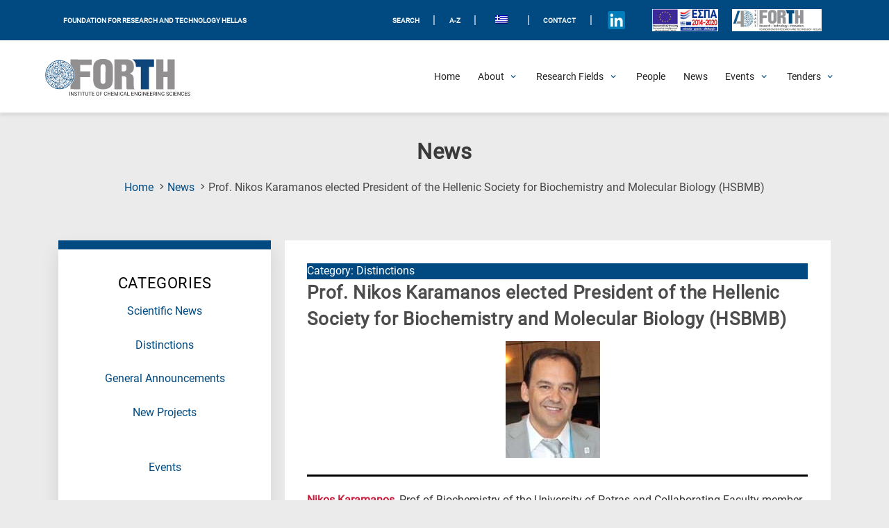

--- FILE ---
content_type: text/html; charset=UTF-8
request_url: https://www.iceht.forth.gr/en/prof-nikos-karamanos-elected-president-of-the-hellenic-society-for-biochemistry-and-molecular-biology-hsbmb/
body_size: 203499
content:
	<!doctype html>
	<html lang="en-US">
	<head>
		<meta charset="UTF-8">
		<meta name="viewport" content="width=device-width, initial-scale=1">
		<link rel="profile" href="https://gmpg.org/xfn/11">


			<!-- Global site tag (gtag.js) - Google Analytics -->
		<script async src="https://www.googletagmanager.com/gtag/js?id=G-RFNN5GE766"></script>
		<script>
		  window.dataLayer = window.dataLayer || [];
		  function gtag(){dataLayer.push(arguments);}
		  gtag('js', new Date());

		  gtag('config', 'G-RFNN5GE766');
		</script>






		<meta name='robots' content='index, follow, max-image-preview:large, max-snippet:-1, max-video-preview:-1' />
	<style>img:is([sizes="auto" i], [sizes^="auto," i]) { contain-intrinsic-size: 3000px 1500px }</style>
	
	<!-- This site is optimized with the Yoast SEO plugin v26.8 - https://yoast.com/product/yoast-seo-wordpress/ -->
	<title>Prof. Nikos Karamanos elected President of the Hellenic Society for Biochemistry and Molecular Biology (HSBMB) - FORTH / ICE-HT</title>
	<link rel="canonical" href="https://www.iceht.forth.gr/en/prof-nikos-karamanos-elected-president-of-the-hellenic-society-for-biochemistry-and-molecular-biology-hsbmb/" />
	<meta property="og:locale" content="en_US" />
	<meta property="og:type" content="article" />
	<meta property="og:title" content="Prof. Nikos Karamanos elected President of the Hellenic Society for Biochemistry and Molecular Biology (HSBMB) - FORTH / ICE-HT" />
	<meta property="og:description" content="Nikos Karamanos, Prof of Biochemistry of the University of Patras and Collaborating Faculty member of Institute of Chemical Engineering Sciences (ICE-HT), was elected President of the Hellenic Society for Biochemistry and Molecular Biology (HSBMB). His election is an important distinction for the academic and research community of Patras." />
	<meta property="og:url" content="https://www.iceht.forth.gr/en/prof-nikos-karamanos-elected-president-of-the-hellenic-society-for-biochemistry-and-molecular-biology-hsbmb/" />
	<meta property="og:site_name" content="FORTH / ICE-HT" />
	<meta property="article:published_time" content="2022-01-18T13:11:51+00:00" />
	<meta property="article:modified_time" content="2022-04-14T12:16:12+00:00" />
	<meta property="og:image" content="https://www.iceht.forth.gr/wp-content/uploads/karamanos.jpg" />
	<meta property="og:image:width" content="137" />
	<meta property="og:image:height" content="169" />
	<meta property="og:image:type" content="image/jpeg" />
	<meta name="author" content="Γιάννης Αποστολόπουλος" />
	<meta name="twitter:card" content="summary_large_image" />
	<meta name="twitter:label1" content="Written by" />
	<meta name="twitter:data1" content="Γιάννης Αποστολόπουλος" />
	<meta name="twitter:label2" content="Est. reading time" />
	<meta name="twitter:data2" content="1 minute" />
	<script type="application/ld+json" class="yoast-schema-graph">{"@context":"https://schema.org","@graph":[{"@type":"Article","@id":"https://www.iceht.forth.gr/en/prof-nikos-karamanos-elected-president-of-the-hellenic-society-for-biochemistry-and-molecular-biology-hsbmb/#article","isPartOf":{"@id":"https://www.iceht.forth.gr/en/prof-nikos-karamanos-elected-president-of-the-hellenic-society-for-biochemistry-and-molecular-biology-hsbmb/"},"author":{"name":"Γιάννης Αποστολόπουλος","@id":"https://www.iceht.forth.gr/en/#/schema/person/b4226bb87f9556a34109d70dcdd898c3"},"headline":"Prof. Nikos Karamanos elected President of the Hellenic Society for Biochemistry and Molecular Biology (HSBMB)","datePublished":"2022-01-18T13:11:51+00:00","dateModified":"2022-04-14T12:16:12+00:00","mainEntityOfPage":{"@id":"https://www.iceht.forth.gr/en/prof-nikos-karamanos-elected-president-of-the-hellenic-society-for-biochemistry-and-molecular-biology-hsbmb/"},"wordCount":63,"publisher":{"@id":"https://www.iceht.forth.gr/en/#organization"},"image":{"@id":"https://www.iceht.forth.gr/en/prof-nikos-karamanos-elected-president-of-the-hellenic-society-for-biochemistry-and-molecular-biology-hsbmb/#primaryimage"},"thumbnailUrl":"https://www.iceht.forth.gr/wp-content/uploads/karamanos.jpg","keywords":["Biosciences / Biotechnology"],"articleSection":["Distinctions"],"inLanguage":"en-US"},{"@type":"WebPage","@id":"https://www.iceht.forth.gr/en/prof-nikos-karamanos-elected-president-of-the-hellenic-society-for-biochemistry-and-molecular-biology-hsbmb/","url":"https://www.iceht.forth.gr/en/prof-nikos-karamanos-elected-president-of-the-hellenic-society-for-biochemistry-and-molecular-biology-hsbmb/","name":"Prof. Nikos Karamanos elected President of the Hellenic Society for Biochemistry and Molecular Biology (HSBMB) - FORTH / ICE-HT","isPartOf":{"@id":"https://www.iceht.forth.gr/en/#website"},"primaryImageOfPage":{"@id":"https://www.iceht.forth.gr/en/prof-nikos-karamanos-elected-president-of-the-hellenic-society-for-biochemistry-and-molecular-biology-hsbmb/#primaryimage"},"image":{"@id":"https://www.iceht.forth.gr/en/prof-nikos-karamanos-elected-president-of-the-hellenic-society-for-biochemistry-and-molecular-biology-hsbmb/#primaryimage"},"thumbnailUrl":"https://www.iceht.forth.gr/wp-content/uploads/karamanos.jpg","datePublished":"2022-01-18T13:11:51+00:00","dateModified":"2022-04-14T12:16:12+00:00","breadcrumb":{"@id":"https://www.iceht.forth.gr/en/prof-nikos-karamanos-elected-president-of-the-hellenic-society-for-biochemistry-and-molecular-biology-hsbmb/#breadcrumb"},"inLanguage":"en-US","potentialAction":[{"@type":"ReadAction","target":["https://www.iceht.forth.gr/en/prof-nikos-karamanos-elected-president-of-the-hellenic-society-for-biochemistry-and-molecular-biology-hsbmb/"]}]},{"@type":"ImageObject","inLanguage":"en-US","@id":"https://www.iceht.forth.gr/en/prof-nikos-karamanos-elected-president-of-the-hellenic-society-for-biochemistry-and-molecular-biology-hsbmb/#primaryimage","url":"https://www.iceht.forth.gr/wp-content/uploads/karamanos.jpg","contentUrl":"https://www.iceht.forth.gr/wp-content/uploads/karamanos.jpg","width":137,"height":169},{"@type":"BreadcrumbList","@id":"https://www.iceht.forth.gr/en/prof-nikos-karamanos-elected-president-of-the-hellenic-society-for-biochemistry-and-molecular-biology-hsbmb/#breadcrumb","itemListElement":[{"@type":"ListItem","position":1,"name":"News","item":"https://www.iceht.forth.gr/en/news/"},{"@type":"ListItem","position":2,"name":"Prof. Nikos Karamanos elected President of the Hellenic Society for Biochemistry and Molecular Biology (HSBMB)"}]},{"@type":"WebSite","@id":"https://www.iceht.forth.gr/en/#website","url":"https://www.iceht.forth.gr/en/","name":"FORTH / ICE-HT","description":"ΙΤΕ/ΙΕΧΜΗ","publisher":{"@id":"https://www.iceht.forth.gr/en/#organization"},"potentialAction":[{"@type":"SearchAction","target":{"@type":"EntryPoint","urlTemplate":"https://www.iceht.forth.gr/en/?s={search_term_string}"},"query-input":{"@type":"PropertyValueSpecification","valueRequired":true,"valueName":"search_term_string"}}],"inLanguage":"en-US"},{"@type":"Organization","@id":"https://www.iceht.forth.gr/en/#organization","name":"FORTH / ICE-HT","url":"https://www.iceht.forth.gr/en/","logo":{"@type":"ImageObject","inLanguage":"en-US","@id":"https://www.iceht.forth.gr/en/#/schema/logo/image/","url":"https://www.iceht.forth.gr/wp-content/uploads/Forth-en-transparent-disc-inside.png","contentUrl":"https://www.iceht.forth.gr/wp-content/uploads/Forth-en-transparent-disc-inside.png","width":995,"height":228,"caption":"FORTH / ICE-HT"},"image":{"@id":"https://www.iceht.forth.gr/en/#/schema/logo/image/"}},{"@type":"Person","@id":"https://www.iceht.forth.gr/en/#/schema/person/b4226bb87f9556a34109d70dcdd898c3","name":"Γιάννης Αποστολόπουλος","url":"https://www.iceht.forth.gr/en/author/g-apostolopoulos/"}]}</script>
	<!-- / Yoast SEO plugin. -->


<link rel='dns-prefetch' href='//fonts.googleapis.com' />
<link rel="alternate" type="application/rss+xml" title="FORTH / ICE-HT &raquo; Feed" href="https://www.iceht.forth.gr/en/feed/" />
<link rel="alternate" type="application/rss+xml" title="FORTH / ICE-HT &raquo; Comments Feed" href="https://www.iceht.forth.gr/en/comments/feed/" />
		<style>
			.lazyload,
			.lazyloading {
				max-width: 100%;
			}
		</style>
				<!-- This site uses the Google Analytics by ExactMetrics plugin v8.11.1 - Using Analytics tracking - https://www.exactmetrics.com/ -->
							<script src="//www.googletagmanager.com/gtag/js?id=G-RFNN5GE766"  data-cfasync="false" data-wpfc-render="false" async></script>
			<script data-cfasync="false" data-wpfc-render="false">
				var em_version = '8.11.1';
				var em_track_user = true;
				var em_no_track_reason = '';
								var ExactMetricsDefaultLocations = {"page_location":"https:\/\/www.iceht.forth.gr\/en\/prof-nikos-karamanos-elected-president-of-the-hellenic-society-for-biochemistry-and-molecular-biology-hsbmb\/"};
								if ( typeof ExactMetricsPrivacyGuardFilter === 'function' ) {
					var ExactMetricsLocations = (typeof ExactMetricsExcludeQuery === 'object') ? ExactMetricsPrivacyGuardFilter( ExactMetricsExcludeQuery ) : ExactMetricsPrivacyGuardFilter( ExactMetricsDefaultLocations );
				} else {
					var ExactMetricsLocations = (typeof ExactMetricsExcludeQuery === 'object') ? ExactMetricsExcludeQuery : ExactMetricsDefaultLocations;
				}

								var disableStrs = [
										'ga-disable-G-RFNN5GE766',
									];

				/* Function to detect opted out users */
				function __gtagTrackerIsOptedOut() {
					for (var index = 0; index < disableStrs.length; index++) {
						if (document.cookie.indexOf(disableStrs[index] + '=true') > -1) {
							return true;
						}
					}

					return false;
				}

				/* Disable tracking if the opt-out cookie exists. */
				if (__gtagTrackerIsOptedOut()) {
					for (var index = 0; index < disableStrs.length; index++) {
						window[disableStrs[index]] = true;
					}
				}

				/* Opt-out function */
				function __gtagTrackerOptout() {
					for (var index = 0; index < disableStrs.length; index++) {
						document.cookie = disableStrs[index] + '=true; expires=Thu, 31 Dec 2099 23:59:59 UTC; path=/';
						window[disableStrs[index]] = true;
					}
				}

				if ('undefined' === typeof gaOptout) {
					function gaOptout() {
						__gtagTrackerOptout();
					}
				}
								window.dataLayer = window.dataLayer || [];

				window.ExactMetricsDualTracker = {
					helpers: {},
					trackers: {},
				};
				if (em_track_user) {
					function __gtagDataLayer() {
						dataLayer.push(arguments);
					}

					function __gtagTracker(type, name, parameters) {
						if (!parameters) {
							parameters = {};
						}

						if (parameters.send_to) {
							__gtagDataLayer.apply(null, arguments);
							return;
						}

						if (type === 'event') {
														parameters.send_to = exactmetrics_frontend.v4_id;
							var hookName = name;
							if (typeof parameters['event_category'] !== 'undefined') {
								hookName = parameters['event_category'] + ':' + name;
							}

							if (typeof ExactMetricsDualTracker.trackers[hookName] !== 'undefined') {
								ExactMetricsDualTracker.trackers[hookName](parameters);
							} else {
								__gtagDataLayer('event', name, parameters);
							}
							
						} else {
							__gtagDataLayer.apply(null, arguments);
						}
					}

					__gtagTracker('js', new Date());
					__gtagTracker('set', {
						'developer_id.dNDMyYj': true,
											});
					if ( ExactMetricsLocations.page_location ) {
						__gtagTracker('set', ExactMetricsLocations);
					}
										__gtagTracker('config', 'G-RFNN5GE766', {"forceSSL":"true","link_attribution":"true"} );
										window.gtag = __gtagTracker;										(function () {
						/* https://developers.google.com/analytics/devguides/collection/analyticsjs/ */
						/* ga and __gaTracker compatibility shim. */
						var noopfn = function () {
							return null;
						};
						var newtracker = function () {
							return new Tracker();
						};
						var Tracker = function () {
							return null;
						};
						var p = Tracker.prototype;
						p.get = noopfn;
						p.set = noopfn;
						p.send = function () {
							var args = Array.prototype.slice.call(arguments);
							args.unshift('send');
							__gaTracker.apply(null, args);
						};
						var __gaTracker = function () {
							var len = arguments.length;
							if (len === 0) {
								return;
							}
							var f = arguments[len - 1];
							if (typeof f !== 'object' || f === null || typeof f.hitCallback !== 'function') {
								if ('send' === arguments[0]) {
									var hitConverted, hitObject = false, action;
									if ('event' === arguments[1]) {
										if ('undefined' !== typeof arguments[3]) {
											hitObject = {
												'eventAction': arguments[3],
												'eventCategory': arguments[2],
												'eventLabel': arguments[4],
												'value': arguments[5] ? arguments[5] : 1,
											}
										}
									}
									if ('pageview' === arguments[1]) {
										if ('undefined' !== typeof arguments[2]) {
											hitObject = {
												'eventAction': 'page_view',
												'page_path': arguments[2],
											}
										}
									}
									if (typeof arguments[2] === 'object') {
										hitObject = arguments[2];
									}
									if (typeof arguments[5] === 'object') {
										Object.assign(hitObject, arguments[5]);
									}
									if ('undefined' !== typeof arguments[1].hitType) {
										hitObject = arguments[1];
										if ('pageview' === hitObject.hitType) {
											hitObject.eventAction = 'page_view';
										}
									}
									if (hitObject) {
										action = 'timing' === arguments[1].hitType ? 'timing_complete' : hitObject.eventAction;
										hitConverted = mapArgs(hitObject);
										__gtagTracker('event', action, hitConverted);
									}
								}
								return;
							}

							function mapArgs(args) {
								var arg, hit = {};
								var gaMap = {
									'eventCategory': 'event_category',
									'eventAction': 'event_action',
									'eventLabel': 'event_label',
									'eventValue': 'event_value',
									'nonInteraction': 'non_interaction',
									'timingCategory': 'event_category',
									'timingVar': 'name',
									'timingValue': 'value',
									'timingLabel': 'event_label',
									'page': 'page_path',
									'location': 'page_location',
									'title': 'page_title',
									'referrer' : 'page_referrer',
								};
								for (arg in args) {
																		if (!(!args.hasOwnProperty(arg) || !gaMap.hasOwnProperty(arg))) {
										hit[gaMap[arg]] = args[arg];
									} else {
										hit[arg] = args[arg];
									}
								}
								return hit;
							}

							try {
								f.hitCallback();
							} catch (ex) {
							}
						};
						__gaTracker.create = newtracker;
						__gaTracker.getByName = newtracker;
						__gaTracker.getAll = function () {
							return [];
						};
						__gaTracker.remove = noopfn;
						__gaTracker.loaded = true;
						window['__gaTracker'] = __gaTracker;
					})();
									} else {
										console.log("");
					(function () {
						function __gtagTracker() {
							return null;
						}

						window['__gtagTracker'] = __gtagTracker;
						window['gtag'] = __gtagTracker;
					})();
									}
			</script>
							<!-- / Google Analytics by ExactMetrics -->
		<script>
window._wpemojiSettings = {"baseUrl":"https:\/\/s.w.org\/images\/core\/emoji\/16.0.1\/72x72\/","ext":".png","svgUrl":"https:\/\/s.w.org\/images\/core\/emoji\/16.0.1\/svg\/","svgExt":".svg","source":{"concatemoji":"https:\/\/www.iceht.forth.gr\/wp-includes\/js\/wp-emoji-release.min.js?ver=6.8.3"}};
/*! This file is auto-generated */
!function(s,n){var o,i,e;function c(e){try{var t={supportTests:e,timestamp:(new Date).valueOf()};sessionStorage.setItem(o,JSON.stringify(t))}catch(e){}}function p(e,t,n){e.clearRect(0,0,e.canvas.width,e.canvas.height),e.fillText(t,0,0);var t=new Uint32Array(e.getImageData(0,0,e.canvas.width,e.canvas.height).data),a=(e.clearRect(0,0,e.canvas.width,e.canvas.height),e.fillText(n,0,0),new Uint32Array(e.getImageData(0,0,e.canvas.width,e.canvas.height).data));return t.every(function(e,t){return e===a[t]})}function u(e,t){e.clearRect(0,0,e.canvas.width,e.canvas.height),e.fillText(t,0,0);for(var n=e.getImageData(16,16,1,1),a=0;a<n.data.length;a++)if(0!==n.data[a])return!1;return!0}function f(e,t,n,a){switch(t){case"flag":return n(e,"\ud83c\udff3\ufe0f\u200d\u26a7\ufe0f","\ud83c\udff3\ufe0f\u200b\u26a7\ufe0f")?!1:!n(e,"\ud83c\udde8\ud83c\uddf6","\ud83c\udde8\u200b\ud83c\uddf6")&&!n(e,"\ud83c\udff4\udb40\udc67\udb40\udc62\udb40\udc65\udb40\udc6e\udb40\udc67\udb40\udc7f","\ud83c\udff4\u200b\udb40\udc67\u200b\udb40\udc62\u200b\udb40\udc65\u200b\udb40\udc6e\u200b\udb40\udc67\u200b\udb40\udc7f");case"emoji":return!a(e,"\ud83e\udedf")}return!1}function g(e,t,n,a){var r="undefined"!=typeof WorkerGlobalScope&&self instanceof WorkerGlobalScope?new OffscreenCanvas(300,150):s.createElement("canvas"),o=r.getContext("2d",{willReadFrequently:!0}),i=(o.textBaseline="top",o.font="600 32px Arial",{});return e.forEach(function(e){i[e]=t(o,e,n,a)}),i}function t(e){var t=s.createElement("script");t.src=e,t.defer=!0,s.head.appendChild(t)}"undefined"!=typeof Promise&&(o="wpEmojiSettingsSupports",i=["flag","emoji"],n.supports={everything:!0,everythingExceptFlag:!0},e=new Promise(function(e){s.addEventListener("DOMContentLoaded",e,{once:!0})}),new Promise(function(t){var n=function(){try{var e=JSON.parse(sessionStorage.getItem(o));if("object"==typeof e&&"number"==typeof e.timestamp&&(new Date).valueOf()<e.timestamp+604800&&"object"==typeof e.supportTests)return e.supportTests}catch(e){}return null}();if(!n){if("undefined"!=typeof Worker&&"undefined"!=typeof OffscreenCanvas&&"undefined"!=typeof URL&&URL.createObjectURL&&"undefined"!=typeof Blob)try{var e="postMessage("+g.toString()+"("+[JSON.stringify(i),f.toString(),p.toString(),u.toString()].join(",")+"));",a=new Blob([e],{type:"text/javascript"}),r=new Worker(URL.createObjectURL(a),{name:"wpTestEmojiSupports"});return void(r.onmessage=function(e){c(n=e.data),r.terminate(),t(n)})}catch(e){}c(n=g(i,f,p,u))}t(n)}).then(function(e){for(var t in e)n.supports[t]=e[t],n.supports.everything=n.supports.everything&&n.supports[t],"flag"!==t&&(n.supports.everythingExceptFlag=n.supports.everythingExceptFlag&&n.supports[t]);n.supports.everythingExceptFlag=n.supports.everythingExceptFlag&&!n.supports.flag,n.DOMReady=!1,n.readyCallback=function(){n.DOMReady=!0}}).then(function(){return e}).then(function(){var e;n.supports.everything||(n.readyCallback(),(e=n.source||{}).concatemoji?t(e.concatemoji):e.wpemoji&&e.twemoji&&(t(e.twemoji),t(e.wpemoji)))}))}((window,document),window._wpemojiSettings);
</script>
<link rel='stylesheet' id='astra-theme-css-css' href='https://www.iceht.forth.gr/wp-content/themes/astra/assets/css/minified/style.min.css?ver=4.10.1' media='all' />
<link rel='stylesheet' id='astra-google-fonts-css' href='https://fonts.googleapis.com/css?family=Ubuntu%3A400%2C&#038;display=fallback&#038;ver=4.10.1' media='all' />
<link rel='stylesheet' id='astra-theme-dynamic-css' href='https://www.iceht.forth.gr/wp-content/uploads/astra/astra-theme-dynamic-css-post-40185.css?ver=1769262425' media='all' />
<style id='wp-emoji-styles-inline-css'>

	img.wp-smiley, img.emoji {
		display: inline !important;
		border: none !important;
		box-shadow: none !important;
		height: 1em !important;
		width: 1em !important;
		margin: 0 0.07em !important;
		vertical-align: -0.1em !important;
		background: none !important;
		padding: 0 !important;
	}
</style>
<link rel='stylesheet' id='a-z-listing-block-css' href='https://www.iceht.forth.gr/wp-content/plugins/a-z-listing/css/a-z-listing-default.css?ver=4.3.1' media='all' />
<link rel='stylesheet' id='foobox-free-min-css' href='https://www.iceht.forth.gr/wp-content/plugins/foobox-image-lightbox/free/css/foobox.free.min.css?ver=2.7.41' media='all' />
<link rel='stylesheet' id='printomatic-css-css' href='https://www.iceht.forth.gr/wp-content/plugins/print-o-matic/css/style.css?ver=2.0' media='all' />
<link rel='stylesheet' id='searchandfilter-css' href='https://www.iceht.forth.gr/wp-content/plugins/search-filter/style.css?ver=1' media='all' />
<link rel='stylesheet' id='wp-job-manager-job-listings-css' href='https://www.iceht.forth.gr/wp-content/plugins/wp-job-manager/assets/dist/css/job-listings.css?ver=598383a28ac5f9f156e4' media='all' />
<link rel='stylesheet' id='wpml-legacy-horizontal-list-0-css' href='https://www.iceht.forth.gr/wp-content/plugins/sitepress-multilingual-cms/templates/language-switchers/legacy-list-horizontal/style.min.css?ver=1' media='all' />
<style id='wpml-legacy-horizontal-list-0-inline-css'>
.wpml-ls-statics-shortcode_actions .wpml-ls-current-language > a {color:#ffffff;background-color:#0066bf;}
</style>
<link rel='stylesheet' id='astra_child-style-css' href='https://www.iceht.forth.gr/wp-content/themes/astra-child/style.css?ver=6.8.3' media='all' />
<link rel='stylesheet' id='astra_child-accessibility-css' href='https://www.iceht.forth.gr/wp-content/themes/astra-child/css/accessibility.css?ver=1769595934' media='' />
<link rel='stylesheet' id='astra_child-custom-dmh-admin-css' href='https://www.iceht.forth.gr/wp-content/themes/astra-child/css/custom-dmh-admin.css?ver=1769595934' media='' />
<link rel='stylesheet' id='astra_child-fontawesome.min-css' href='https://www.iceht.forth.gr/wp-content/themes/astra-child/css/fontawesome.min.css?ver=1769595934' media='' />
<link rel='stylesheet' id='astra_child-icons-css' href='https://www.iceht.forth.gr/wp-content/themes/astra-child/css/icons.css?ver=1769595934' media='' />
<link rel='stylesheet' id='astra_child-main-css' href='https://www.iceht.forth.gr/wp-content/themes/astra-child/css/main.css?ver=1769595934' media='' />
<link rel='stylesheet' id='astra_child-main2-css' href='https://www.iceht.forth.gr/wp-content/themes/astra-child/css/main2.css?ver=1769595934' media='' />
<link rel='stylesheet' id='astra_child-normalize-css' href='https://www.iceht.forth.gr/wp-content/themes/astra-child/css/normalize.css?ver=1769595934' media='' />
<link rel='stylesheet' id='astra_child-swiper-css' href='https://www.iceht.forth.gr/wp-content/themes/astra-child/css/swiper.css?ver=1769595934' media='' />
<link rel='stylesheet' id='astra-addon-css-css' href='https://www.iceht.forth.gr/wp-content/uploads/astra-addon/astra-addon-69712251f2e050-10938154.css?ver=4.12.1' media='all' />
<link rel='stylesheet' id='astra-addon-dynamic-css' href='https://www.iceht.forth.gr/wp-content/uploads/astra-addon/astra-addon-dynamic-css-post-40185.css?ver=1769262425' media='all' />
<link rel='stylesheet' id='wpdreams-asl-basic-css' href='https://www.iceht.forth.gr/wp-content/plugins/ajax-search-lite/css/style.basic.css?ver=4.13.4' media='all' />
<style id='wpdreams-asl-basic-inline-css'>

					div[id*='ajaxsearchlitesettings'].searchsettings .asl_option_inner label {
						font-size: 0px !important;
						color: rgba(0, 0, 0, 0);
					}
					div[id*='ajaxsearchlitesettings'].searchsettings .asl_option_inner label:after {
						font-size: 11px !important;
						position: absolute;
						top: 0;
						left: 0;
						z-index: 1;
					}
					.asl_w_container {
						width: 100%;
						margin: 0px 0px 0px 0px;
						min-width: 200px;
					}
					div[id*='ajaxsearchlite'].asl_m {
						width: 100%;
					}
					div[id*='ajaxsearchliteres'].wpdreams_asl_results div.resdrg span.highlighted {
						font-weight: bold;
						color: rgba(217, 49, 43, 1);
						background-color: rgba(238, 238, 238, 1);
					}
					div[id*='ajaxsearchliteres'].wpdreams_asl_results .results img.asl_image {
						width: 70px;
						height: 70px;
						object-fit: cover;
					}
					div[id*='ajaxsearchlite'].asl_r .results {
						max-height: none;
					}
					div[id*='ajaxsearchlite'].asl_r {
						position: absolute;
					}
				
						div.asl_r.asl_w.vertical .results .item::after {
							display: block;
							position: absolute;
							bottom: 0;
							content: '';
							height: 1px;
							width: 100%;
							background: #D8D8D8;
						}
						div.asl_r.asl_w.vertical .results .item.asl_last_item::after {
							display: none;
						}
					 .asl_res_url{
cursor: not-allowed;}
</style>
<link rel='stylesheet' id='wpdreams-asl-instance-css' href='https://www.iceht.forth.gr/wp-content/plugins/ajax-search-lite/css/style-curvy-blue.css?ver=4.13.4' media='all' />
<link rel='stylesheet' id='dashicons-css' href='https://www.iceht.forth.gr/wp-includes/css/dashicons.min.css?ver=6.8.3' media='all' />
<link rel='stylesheet' id='a-z-listing-css' href='https://www.iceht.forth.gr/wp-content/plugins/a-z-listing/css/a-z-listing-default.css?ver=4.3.1' media='all' />
<!--[if IE]>
<script src="https://www.iceht.forth.gr/wp-content/themes/astra/assets/js/minified/flexibility.min.js?ver=4.10.1" id="astra-flexibility-js"></script>
<script id="astra-flexibility-js-after">
flexibility(document.documentElement);
</script>
<![endif]-->
<script src="https://www.iceht.forth.gr/wp-content/plugins/google-analytics-dashboard-for-wp/assets/js/frontend-gtag.min.js?ver=8.11.1" id="exactmetrics-frontend-script-js" async data-wp-strategy="async"></script>
<script data-cfasync="false" data-wpfc-render="false" id='exactmetrics-frontend-script-js-extra'>var exactmetrics_frontend = {"js_events_tracking":"true","download_extensions":"doc,pdf,ppt,zip,xls,docx,pptx,xlsx,png,jpeg,tiff","inbound_paths":"[{\"path\":\"\\\/go\\\/\",\"label\":\"affiliate\"},{\"path\":\"\\\/recommend\\\/\",\"label\":\"affiliate\"}]","home_url":"https:\/\/www.iceht.forth.gr\/en\/","hash_tracking":"false","v4_id":"G-RFNN5GE766"};</script>
<script src="https://www.iceht.forth.gr/wp-includes/js/jquery/jquery.min.js?ver=3.7.1" id="jquery-core-js"></script>
<script src="https://www.iceht.forth.gr/wp-includes/js/jquery/jquery-migrate.min.js?ver=3.4.1" id="jquery-migrate-js"></script>
<script id="foobox-free-min-js-before">
/* Run FooBox FREE (v2.7.41) */
var FOOBOX = window.FOOBOX = {
	ready: true,
	disableOthers: false,
	o: {wordpress: { enabled: true }, countMessage:'image %index of %total', captions: { dataTitle: ["captionTitle","title"], dataDesc: ["captionDesc","description"] }, rel: '', excludes:'.fbx-link,.nofoobox,.nolightbox,a[href*="pinterest.com/pin/create/button/"]', affiliate : { enabled: false }},
	selectors: [
		".foogallery-container.foogallery-lightbox-foobox", ".foogallery-container.foogallery-lightbox-foobox-free", ".gallery", ".wp-block-gallery", ".wp-caption", ".wp-block-image", "a:has(img[class*=wp-image-])", ".foobox"
	],
	pre: function( $ ){
		// Custom JavaScript (Pre)
		
	},
	post: function( $ ){
		// Custom JavaScript (Post)
		
		// Custom Captions Code
		
	},
	custom: function( $ ){
		// Custom Extra JS
		
	}
};
</script>
<script src="https://www.iceht.forth.gr/wp-content/plugins/foobox-image-lightbox/free/js/foobox.free.min.js?ver=2.7.41" id="foobox-free-min-js"></script>
<link rel="https://api.w.org/" href="https://www.iceht.forth.gr/en/wp-json/" /><link rel="alternate" title="JSON" type="application/json" href="https://www.iceht.forth.gr/en/wp-json/wp/v2/posts/40185" /><link rel="EditURI" type="application/rsd+xml" title="RSD" href="https://www.iceht.forth.gr/xmlrpc.php?rsd" />
<meta name="generator" content="WordPress 6.8.3" />
<link rel='shortlink' href='https://www.iceht.forth.gr/en/?p=40185' />
<link rel="alternate" title="oEmbed (JSON)" type="application/json+oembed" href="https://www.iceht.forth.gr/en/wp-json/oembed/1.0/embed?url=https%3A%2F%2Fwww.iceht.forth.gr%2Fen%2Fprof-nikos-karamanos-elected-president-of-the-hellenic-society-for-biochemistry-and-molecular-biology-hsbmb%2F" />
<link rel="alternate" title="oEmbed (XML)" type="text/xml+oembed" href="https://www.iceht.forth.gr/en/wp-json/oembed/1.0/embed?url=https%3A%2F%2Fwww.iceht.forth.gr%2Fen%2Fprof-nikos-karamanos-elected-president-of-the-hellenic-society-for-biochemistry-and-molecular-biology-hsbmb%2F&#038;format=xml" />
<meta name="generator" content="WPML ver:4.8.6 stt:1,13;" />
		<script>
			document.documentElement.className = document.documentElement.className.replace('no-js', 'js');
		</script>
				<style>
			.no-js img.lazyload {
				display: none;
			}

			figure.wp-block-image img.lazyloading {
				min-width: 150px;
			}

			.lazyload,
			.lazyloading {
				--smush-placeholder-width: 100px;
				--smush-placeholder-aspect-ratio: 1/1;
				width: var(--smush-image-width, var(--smush-placeholder-width)) !important;
				aspect-ratio: var(--smush-image-aspect-ratio, var(--smush-placeholder-aspect-ratio)) !important;
			}

						.lazyload, .lazyloading {
				opacity: 0;
			}

			.lazyloaded {
				opacity: 1;
				transition: opacity 400ms;
				transition-delay: 0ms;
			}

					</style>
			<script>
		
		document.addEventListener('DOMContentLoaded', function() {
    	var cmitem = document.getElementsByClassName("current_page_item");
		cmitem[0].setAttribute("aria-current", "page");
}, false);
	</script>
 	<script>
		jQuery(function($){
			$('.ast-menu-toggle').remove();
		});
        	
        </script>   
    				<link rel="preconnect" href="https://fonts.gstatic.com" crossorigin />
				<link rel="preload" as="style" href="//fonts.googleapis.com/css?family=Open+Sans&display=swap" />
								<link rel="stylesheet" href="//fonts.googleapis.com/css?family=Open+Sans&display=swap" media="all" />
				<link rel="icon" href="https://www.iceht.forth.gr/wp-content/uploads/2020/01/ite_iexmi-disk-logo.png" sizes="32x32" />
<link rel="icon" href="https://www.iceht.forth.gr/wp-content/uploads/2020/01/ite_iexmi-disk-logo.png" sizes="192x192" />
<link rel="apple-touch-icon" href="https://www.iceht.forth.gr/wp-content/uploads/2020/01/ite_iexmi-disk-logo.png" />
<meta name="msapplication-TileImage" content="https://www.iceht.forth.gr/wp-content/uploads/2020/01/ite_iexmi-disk-logo.png" />
		<style id="wp-custom-css">
			


/*Smooth Scrolling*/
html {
	scroll-behavior: smooth;
}

/*Japostol fix*/
.black_head{
	color: #696969;	
	}

.sidebar-titles{
	color: #000000;
	font-weight: normal; 
	text-align:center;
}

.japo_btn: focus {
	color: #014a81;
}

@media (max-width: 920px){
.section_pubs_btns .button_pubs{
width: 100% !important;
	}}

@media (max-width: 1120px){
.archive-wrap .loop .post-wrap-single .tags ul li a {
	display:block;
	}}

.eventon_events_list .eventon_list_event .evcal_desc span.evcal_desc2, .evo_pop_body .evcal_desc span.evcal_desc2 {
	text-transform: capitalize !important;
}

.people_chart:nth-child(odd){
	display: flex;
  flex-direction: column;
	margin:auto;
	width: 60%;
	text-align: center;
	background-color: #f2f2f2;
	background-color: #DBEFFA;
	height: 4rem;
	color: #fff;
  padding: 0.25rem;
	font-size:1rem;
}

.people_chart:nth-child(even){
	display: flex;
  flex-direction: column;
	margin:auto;
	width: 60%;
	text-align: center;
	background-color: #f2f2f2;
	#background-color: #DBEFFA;
	height: 4rem;
	color: #fff;
  padding: 0.25rem;
	font-size:1rem;
}

.people_chart a {
	color: #014a81;
}



/*For the scientific eq. page*/
.archive-wrap .loop .boxes_4 {
	width:23%;
}

@media (max-width: 920px){
.archive-wrap .loop .boxes_4 {
    width: 100%;
}
}



.single_job_listing .meta {
	display: none;
}

.single_job_listing .meta li.date-posted {display: none; }

.rp4wp-related-job_listing>ul li.job_listing a .meta li, .rp4wp-related-job_listing>ul li.no_job_listings_found a .meta li, ul.job_listings li.job_listing a .meta li, ul.job_listings li.no_job_listings_found a .meta li {display: none;}

div.social-info > a > i {
	padding-top: 0.6rem !important;
}


.eventon_events_list .eventon_list_event a {
	color: #c61f3e !important;
}

/* Job listing fix colors */
.rp4wp-related-job_listing>ul li.job_listing a div.location, .rp4wp-related-job_listing>ul li.no_job_listings_found a div.location, ul.job_listings li.job_listing a div.location, ul.job_listings li.no_job_listings_found a div.location {
	color: black !important;
}


.rp4wp-related-job_listing>ul li.job_listing a .meta, .rp4wp-related-job_listing>ul li.no_job_listings_found a .meta, ul.job_listings li.job_listing a .meta, ul.job_listings li.no_job_listings_found a .meta{
	color: black !important;
}

.single_job_listing .meta li {
		color: black !important;
}



.rp4wp-related-job_listing>ul li.job_listing.job_position_filled a, .rp4wp-related-job_listing>ul li.no_job_listings_found.job_position_filled a, ul.job_listings li.job_listing.job_position_filled a, ul.job_listings li.no_job_listings_found.job_position_filled a {
	opacity: 50% !important; }


/* END Job listing fix colors */



.evcal_list_a{
	background-color: #014a81 !important;
}

.evo_event_schema{
	display: block !important;
}

.sidebar-titles{
	font-size: 1.4em;
	margin-top: 1.5rem;
}


.intr-overv-read-more{
	display: None;
}

.sr-only a
{
position:absolute;
left:-10000px;
top:auto;
width:1px;
height:1px;
overflow:hidden;
}
 
.sr-only a:focus
{
position:static;
width:auto;
height:auto;
}


.language-alert{
	text-align:center;
	align-self:center;
	margin: auto;
	background:#F3F3F3;
	padding-top: 1rem;
	padding-bottom: 2rem;
	
}


.social_icon_single_staff2{
	object-position:center;
	padding-top: 5%;
}

.single_staff_img{
	object-position: top;
}

.head_people_archive{
	padding-bottom: 0rem;
}

.page-id-37161 {
background: white !important;
}

#box_label{
	margin:0px;
	padding:0px;
	color:white;
	text-align:center;
	font-size: 0.8rem;
}

.box_label{
	margin:0px;
	padding:0px;
	color:white;
	text-align:center;
	font-size: 0.8rem;
}

a {
  display: inline;
}

.button_pubs_cont{
	align-content:center !important;
	align-items:center !important;
	text-align:center !important;

}

.button_pubs{
	display:flex;
	justify-content: center;
	width:20% !important;
	align-content:center !important;
	align-items:center !important;
	text-align:center !important;
	
}

#justify_me{
	text-align:justify;
	padding-right: 2%;
}

.a_person {
	display: block !important;
}

#read_more_rf_field{
	display:flex
	
}

.read_more_rf_field{
	display:flex
	
}

.read_more_home{
	display:flex
	
}


.project_tag-boxes{
	padding-top:0px !important;
	padding-bottom:0px !important;
	margin-top:5px;
	margin-bottom:0px;

}

#front_past_events_btn{
	margin: 0.5rem 0 0 0;
}

.spinoff_boxed{
	margin-left: 1rem;
}
/*div.image {
	background-size: contain;
}*/

.image_achievements_archive{
	background-size: contain;
}

.index_image_char {
	background-size: contain !important;
}

.home_news_img {
	background-size: contain;
}

.cat-news-image {
	background-size: contain !important;
}

.home_events_img {
	background-size: contain;
}

#past_events_event_type_heading{
	margin-bottom:0px;
	padding-bottom: 0px;
}

#past_event_year_show{
	margin-top:0px;
	padding-top: 0px;
	padding-bottom:0px;
	margin-bottom:0px;
}

.instr_date_arc {
	padding-top: 0px;
	margin-top: 0px;
	

}

.instr_info_container2 {
	text-align:center;
	display: flex;
  justify-content: center;
	padding: 2rem 8rem 2rem 5.5rem;	
}

#instr_info_container{
	text-align:center;
	display: flex;
  justify-content: center;
	padding: 2rem 8rem 2rem 5.5rem;
}

#instr_info {
	margin:auto;
	background-color:white;
	padding: 2rem 8rem 2rem 5.5rem;
}

#past_events_search{
	background-color:#EDEDED;
}

#past_events_search_container{
	background-color:#EDEDED;
}

#contests_greek {
	text-align: center !important;
}
#gogreek {
	text-align: center !important;
}

/*Japostol Pubs-search fix*/


.high_checkbox {
	margin:2%;
	display:inline;

}

#high-pub-check {
	display:inline !important;
	width: auto;
	padding-left: 25px;
}

.high-pub-check {
	width: auto;
	padding-left: 15px;
}


.cat-label {
	
}

/*Japostol Events show date in index fix*/

.event-title {
	margin: 0 0 0 0 !important;
	padding: 0 0 0 0 !important;
	font-size: 1rem;
	
}


#date_labels {
	color: #757575;
	font-size: 80%;
	margin: 0px !important;

}

#date-txt{
	margin: 0px !important;
	padding-bottom:1rem;
	
}

#events_page_boxes2{
}


.date-txt-home{
	margin: 0px !important;
	padding-bottom:1rem;
	color: #757575;
	
}

.past-event-date-txt {
	color: #757575;
	margin: 0px !important;
	padding-bottom: 1rem;
	padding-top: 0px !important;
	margin-top: 0px;
	
}

.date-txt-newspage{
	color: #757575;
	margin: 0px !important;
	padding-bottom: 1rem;
	padding-top: 0;
	
	
}

.newspage-new-title {
	margin-bottom: 0 !important;
	padding-bottom: 0 !important;
}


/*Hi-pub img fixes japostol*/
.pub_img {
  max-height: 250px;
	object-fit: contain !important;
}

/*Redirects fixes japostol*/

#short_red {
	margin: auto !important;
	text-align: center !important;
	background-color: white !important;
	border-color: white !important;
	border-style: none !important;
}

#short_red2 {
	margin: auto !important;
	text-align: center !important;
	background-color: white !important;
	border-color: white !important;
	border-style: none !important;
}

#pshort {
	margin: auto !important;
	text-align: center !important;
	background-color: white !important;
	border-color: white !important;
	border-style: none !important;
}

a.button.projects{
	padding: 1.5rem;
}

#project_btns {
	padding-left: 250px;
	padding-right: 250px;
}




/* Tag static content padding changes */
#fields_static_content {
	padding-top: 5rem!important;

}

/* Instruments fixes */

	
}
.landscape {
		width: 800px !important;
    height: 550px !important;

}

#inst_img{
	max-width: 100%;
	height: auto;
	display: block;
	margin: 0 auto;
}

#div_inst_img{
	display: block;
	padding-top: 1rem;
	
}

#instr_services_specs{
	display: inline-block;
	width: 30%;
	height: 480px;
	display: inline-block;
	vertical-align:top;
	margin: 1rem 1rem 1rem 0rem;
	padding: 1.5rem 2rem 1rem 2rem;
	background-color: white;
	box-shadow: 0px 0px 10px #888888;
}

#instr_sample_prp{
	display: inline-block;
	width: 30%;
	height: 480px;
	vertical-align:top;
	margin: 1rem 1rem 1rem 0rem;
	padding: 1.5rem 2rem 1rem 2rem;
	background-color: white;
	box-shadow: 0px 0px 10px #888888;
}


#instr_char_container {
	display: inline-block;
	width: 30%;
	height: 480px;
	vertical-align:top;
	margin: 1rem 1rem 1rem 0rem;
	padding: 1.5rem 2rem 1rem 2rem;
	background-color: white;
	box-shadow: 0px 0px 10px #888888;
}


#instr_search {
	background-color: #E8E8E8;
	padding-top:0px;
	padding-bottom: 0px;
}

/*End of initial japostol fixes*/


/*Tags New Image Changes*/
.tag-archive .main-content .description .content {
	padding: 2.5rem 1rem 2.5rem 2.5rem;
	width: 65%;
}

.tag-archive .main-content .description .image {
	width: 35%;
}

.image.cont-image {
    background-size: contain !important;
    background-color: #fff !important;
}

/*HomePage Fields Images Responsiveness*/

.homepage-tags .tag-wrap .image {
	background-size: cover;
}

/**/

.tribe-events-title-bar {
	margin-bottom: 80px;
	margin-top: 70px;
}

/*Research Fields Pointer*/

#menu-item-602 a {
	cursor: default !important;
}

#menu-item-603 a {
	cursor: default !important;
}

#menu-item-604 a {
	cursor: default !important;
}

#menu-item-605 a {
	cursor: pointer !important;
}

#menu-item-606 a {
	cursor: pointer !important;
}

#menu-item-607 a {
	cursor: pointer !important;
}

#menu-item-608 a {
	cursor: pointer !important;
}

#menu-item-609 a {
	cursor: pointer !important;
}

#menu-item-610 a {
	cursor: pointer !important;
}

#menu-item-611 a {
	cursor: pointer !important;
}

#menu-item-612 a {
	cursor: pointer !important;
}

#menu-item-613 a {
	cursor: pointer !important;
}

#menu-item-614 a {
	cursor: pointer !important;
}

#menu-item-615 a {
	cursor: pointer !important;
}

#menu-item-616 a {
	cursor: pointer !important;
}

#menu-item-617 a {
	cursor: pointer !important;
}

#menu-item-618 a {
	cursor: pointer !important;
}

#menu-item-619 a {
	cursor: pointer !important;
}

#menu-item-620 a {
	cursor: pointer !important;
}

#menu-item-621 a {
	cursor: pointer !important;
}

#menu-item-1290 a {
	cursor: pointer !important;
}
/*Homepage NEWS*/

a.news-tag-btn {
    color: #fff;
    padding: 0.5rem 1rem;
    font-size: 0.75rem;
    margin-top: 0.8rem;
		margin-left: 10px;
}

a.news-tag-btn:first-child {
	margin-left: 0px;
}

/*Homepage NEWS japostol*/
.homepage-news .news-wrap .body .read-more {
	font-size: 1rem;
	border: 1px solid #014a81;
	margin: 0px;
	
}

#front-read-more {
	margin:auto;
	padding-top: 1rem;

	
}

/*Homepage NEWS japostol end*/

/*Homepage Events japostol*/
.readmoreevents {
	#margin: 1.5rem 1rem auto;
	margin: 1.5rem auto-flow auto-flow !important;
	font-size: 1rem !important;
	border: 1px solid #014a81 !important;
}
/*Homepage Events japostol end*/



.homepage-news .news-wrap .body .read-more:hover {
	background-color: #fff0 !important;
	color: #014a81;
}



/*Footer ESPA BTN*/

.espa_btn {
	background-color: #fff0;
	color: #fff !important;
	font-size: 1.1rem;
	border: 0.1rem solid #fff;
	margin-top: -10px;
	border-radius: 0;
}

.espa_btn:hover {
	background-color: #fff;
	color: #014a81 !important;
	font-size: 1.1rem;
	border: 0.1rem solid #fff;
}

.espa_btn:focus {
	background-color: #fff0;
	color: #fff !important;
	font-size: 1.1rem;
	border: 0.1rem solid #fff;
}

.espa_img {
	margin-bottom: 0.5rem;
}

/*Contact Form*/
div.wpforms-container-full .wpforms-field.wpforms-field-select-style-classic select {
    padding-left: 15px;
}

/*Tag Static Content edits*/

.static_content .content{
	width: 60% !important;
}

.static_content .image{
	width: 40% !important;
	background-size: containt !important;
}


@media (max-width: 480px) {
	
	.static_content .content{
		width: 100% !important;
	}
	.static_content .image{ 
		height: 26rem !important;
		width: 100% !important;
	}
	
	.tag-archive .sidebar {
		padding: 0 !important;
	}
}



/*Ktiriakes Egkatastaseis gallery*/

.egkatastaseis-gallery {
	margin: 0 auto;
}

/*Ergastiriakos Exomplismos Gallery*/
.infrastructure-gallery {
	margin: 0 auto;
}

/*Job Listings Disable searh record*/

.showing_jobs {
	display: none !important;
}

.search_jobs {
	display: none;
}

.job_listings {
	display: block;
}

.job_types {
	display: none;
}

.single-job_listing .page-heading {
	display: none;
}

/* Arxeio Ekdiloseon */
.ae_active {
	  background-color: transparent;
    color: #014a81;
    border-color: #014a81;
}

ul.ecs-event-list>li {
    padding-bottom: 45px;
}

ul.ecs-event-list {
	padding-top: 30px;
}

.ecs-all-events a {
	  color: #fff;
    background-color: #014a81;
		padding: 10px;
	  border: 2px solid #014a81;
		margin-left: 45px;
}

.ecs-all-events a:hover {
	  color: #014a81;
    background-color: #fff;
		border-color: #014a81;
		border: 2px solid #014a81;
		padding: 10px;
		margin-left: 45px;
}

/*Full Width Organogramma */
.staff-wrap .staff-chart {
	width: 100%
}

/*Full Width Organogramma */

/* .organogramma {
	width: 100%;
}

.button-orga {
		background: #014a81;
    padding: 1.6rem 1.2rem;
    width: 100%;
    color: white;
    text-align: center;
    height: 6.5rem;
    display: inline-block;
}

.organogramma> .ast-row>  .ast-col-lg-1, .ast-col-lg-10, .ast-col-lg-11, .ast-col-lg-12, .ast-col-lg-2, .ast-col-lg-3, .ast-col-lg-4, .ast-col-lg-5, .ast-col-lg-6, .ast-col-lg-7, .ast-col-lg-8, .ast-col-lg-9, .ast-col-md-1, .ast-col-md-10, .ast-col-md-11, .ast-col-md-12, .ast-col-md-2, .ast-col-md-3, .ast-col-md-4, .ast-col-md-5, .ast-col-md-6, .ast-col-md-7, .ast-col-md-8, .ast-col-md-9, .ast-col-sm-1, .ast-col-sm-10, .ast-col-sm-11, .ast-col-sm-12, .ast-col-sm-2, .ast-col-sm-3, .ast-col-sm-4, .ast-col-sm-5, .ast-col-sm-6, .ast-col-sm-7, .ast-col-sm-8, .ast-col-sm-9, .ast-col-xl-1, .ast-col-xl-10, .ast-col-xl-11, .ast-col-xl-12, .ast-col-xl-2, .ast-col-xl-3, .ast-col-xl-4, .ast-col-xl-5, .ast-col-xl-6, .ast-col-xl-7, .ast-col-xl-8, .ast-col-xl-9, .ast-col-xs-1, .ast-col-xs-10, .ast-col-xs-11, .ast-col-xs-12, .ast-col-xs-2, .ast-col-xs-3, .ast-col-xs-4, .ast-col-xs-5, .ast-col-xs-6, .ast-col-xs-7, .ast-col-xs-8, .ast-col-xs-9 {
    padding-left: 0.2rem;
    padding-right: 0.2rem;
    padding-bottom: 0.4rem;
} */

.ecs-event-list li {
	list-style-type: none;
}

.ecs-event-list .entry-title {
	font-size: 1.6rem;
}

.ecs-event-list .duration.time {
	font-size: 1.2rem;
}

.ekdiloseis-buttons {
	margin: 0 auto;
}

.ekdiloseis-list {
	margin-top: 50px;
	width: 100%;
}

.prokirikseis-center {
	margin: 0 auto;
}

.contact-info>.button {
	letter-spacing: 1px;
}


.ecs-event.events_ecs_category {
	list-style-type: none;
}


.publication-wrap {
	background-color: #fff;
}

.page-id-439 input[type="submit"] {
	padding-top: 10px;
	padding-bottom: 10px;
}

#menu-item-580 {
	padding: 0;
	margin-top: -70px;
}
#menu-item-34422 {
	padding: 0;
	margin-top: -70px;
}
#menu-item-34411 {
	padding: 0;
	margin-top: 10%;
}
#menu-item-34412 {
	padding: 0;
	margin-top: 7%;
}



#menu-item-1371 {
	padding: 0;
	margin-top: -70px;
}

#menu-item-580 a {
	background-color: #014a81;
  color: #fff;
}
#menu-item-34422 a {
	background-color: #014a81;
  color: #fff;
}
#menu-item-34411 a {
	background-color: #014a81;
  color: #fff;
}
#menu-item-34412 a {
	background-color: #014a81;
  color: #fff;
}

#menu-item-580 a:focus {
	  background-color: transparent;
    color: #014a81;
    border-color: #014a81;
}
#menu-item-34422 a:focus {
	  background-color: transparent;
    color: #014a81;
    border-color: #014a81;
}
#menu-item-34411 a:focus {
	  background-color: transparent;
    color: #014a81;
    border-color: #014a81;
}
#menu-item-34412 a:focus {
	  background-color: transparent;
    color: #014a81;
    border-color: #014a81;
}


.facilities {
	width: 100%;
	padding: 1rem 15rem;
	background-color: #fff;
	align-items: flex-start;
	justify-content: space-between;
}

.library {
	width: 100%;
	padding: 1rem 15rem;
	background-color: #fff;
	align-items: flex-start;
	justify-content: space-between;
}


.facilities-gallery {
	margin: 50px auto 20px auto;
}

.general-page-style {
	width: 100%;
	padding: 2rem 15rem;
	background-color: #fff !important;
	align-items: flex-start;
	justify-content: space-between;
	max-width: 2560px;
}

.general-page-style p {
	text-align: justify;
}

.general-page-heading {
	background-color: #fff;
}

.styled-heading {
	  text-align: center;
    background: #014a81;
    color: #fff;
    padding: 5px;
    margin-top: 20px;
    margin-bottom: 20px;
}

@media (max-width: 480px) {
	.general-page-style {
		padding: 2rem 2.5rem;
    background-color: #fff;
    align-items: flex-start;
    justify-content: space-between;
	}
		.facilities {
		padding: 2rem 2.5rem;
    background-color: #fff;
    align-items: flex-start;
    justify-content: space-between;
	}
	
		.library {
		padding: 2rem 2.5rem;
    background-color: #fff;
    align-items: flex-start;
    justify-content: space-between;
	}
	
	.publication-search form .select-wrap {
    margin-right: 0;
    margin-bottom: 1rem;
    width: 100%;
}

	.new-search-section form .select-wrap {
    margin-right: 0;
    margin-bottom: 1rem;
    width: 100%;
}
	
}



#menu-item-584>  ul {
	flex-direction: column;
	width: 200px;
/*	right: 8.5% !important;*/
	left: auto;
	padding: 2.5rem 0rem;
	vertical-align: middle;
	min-height: 25rem;
}


#menu-item-584> ul li {
	padding-bottom:10px;
}


#menu-item-585>  ul {
	flex-direction: column;
	width: 200px;
	/* right: 2% !important; */
	left: auto;
	padding: 2.5rem 0rem;
	min-height: 15rem;
	vertical-align: middle;
}

#menu-item-755 {
	width: 100%;
}


#menu-item-585> ul li {
	padding-bottom:10px;
}


#menu-item-576> a {
	cursor:default !important;
}

#menu-item-577> a {
	cursor:default !important;
}

#menu-item-578> a {
	cursor:default !important;
}

#menu-item-579> a {
	cursor:default !important;
}

#menu-item-581> a {
	cursor:default !important;
}

#menu-item-585> a {
	cursor:default !important;
}

#menu-item-584> a {
	cursor:default !important;
}

#menu-item-1371 a {
    background-color: #014a81;
    color: #fff;
}

#menu-item-1371 {
    padding: 0;
}

#menu-item-1418 ul {
	padding: 1rem 0rem;
	min-height: auto;
}

.uppercase {
	text-transform: uppercase;
}

.homepage-news {
	    align-items: inherit;
}

.archive-wrap .loop .wrap .content .read-more:hover {
		background-color: #fff;
    border: 2px solid #014a81;
    color: #014a81 !important;
    padding: 0.5rem 1.5rem;
}

.archive-wrap .loop .wrap .content .read-more {
	border: 2px solid #014a81;
}

.homepage-news .news-wrap .image {
	height: 20rem !important;
	background-position: center top;
}

#contact-container {
	display: flex;
}

#contact-form {
	width: 50%
}

#contact-information{
	width: 50%;
	padding-left: 27px;
	padding-top: 10px;
}

.footer-tel {
	color: #fff;
}

.footer-tel:hover {
	color: #fff;
}

.footer-email {
	color: #fff;
}

.footer-email:hover {
	color: #fff;
}

#page-id-406, #primary {
	padding: 0 !important;
}

#page-id-406, .ast-page-builder-template .entry-header {
	margin: 0;
}

.ast-scroll-top-icon::before {
	margin: 0 auto;
}

h1 {
	 margin: 0.67em 0 0.3rem 0;
}

/*Phonebook Signle */

.phonebook {
	width: 100%;
	background: #fff;
}

.phonebook .general-page-style {
	padding: 1rem 15rem;
}

.phonebook .title {
    text-align: center;
    font-size: 2rem;
}

.phonebook .breadcrumb {
    font-size: 1rem;
}

.phonebook .contact-info {
	width: 100%;
	text-align: center;
}

.phonebook .phone {
	vertical-align: middle;
}

.phonebook i {
	  display: inline-block;
    font-size: 1.2em;
    padding-top: 13px;
		padding-right: 10px;
}

.phonebook p {
	display: inline-block;
}

/*Tilefonikos Katalogos Search Page */
.tilefonikos-katalogos input[type="submit"] {
	padding: 15px;
	margin-left: 10px;
	border: 3px solid #014a81; 
}

.tilefonikos-katalogos input[type="submit"]:hover {
	border-color: #014a81;
    background-color: #ffffff;
    border: 3px solid #014a81;
    color: #014a81;
}

.page-id-1607 .general-page-style {
	justify-content: space-around;
}

.is-ajax-search label {
	padding-bottom: 3px !important;
}

div.is-ajax-search-details, div.is-ajax-search-result {
	margin-left: 0px;
	margin-top: 10px;
	width: 430px !important;
}

.is-ajax-search-details a, .is-ajax-search-result a {
	  color: #014a81;
    font-weight: 900;
		font-size: 1.2rem;
}

.is-ajax-search-details .is-title a, .is-ajax-search-post .is-title a {
	font-size: 1.2rem !important;
	padding: 10px !important;
}

.is-search-sections {
	padding: 10px !important;
}


.is-ajax-search-details a:focus, .is-ajax-search-result a:focus {
		/*outline: none;*/
		box-shadow: 0 0 0 0.2rem #014a81;
}

.is-search-sections {
	padding: 15px;
}

.search-form {
	margin-top: 50px;
	text-align: center;
}

.search-form input[type="submit"] {
	padding: 17px;
	margin-left: 10px	;
	

}

.search-form input[type="text"]{
	padding: 15px;
	margin-left: 10px	;
}

.search .page-title {
	text-align: center;
}

.search .ast-breadcrumbs-wrapper {
	display: none;
}

.search .ast-archive-description {
	background-color: #fff;
}

.search .site-content {
	background-color: #fff;
}

.search #primary {
	background-color: #fff;
}

.search-result-row .printomatic {
	margin: 10px 0;
}

.search-result-row>article {
	padding: 1rem 5rem !important;
}

.search-result-row .entry-title {
	font-size: 1.8rem;
}

#is-ajax-search-result-1606 {
	width: 22.5% !important;
  left: 38.5% !Important;
}

#is-ajax-search-result-1802 {
		width: 22.5% !important;
    left: 38.5% !Important;
}

.page-id-1780 .general-page-style {
	justify-content: space-around;
}

.nothing-found-results {
	margin-top: 20px;
}

.phonebook-pdf {
	width: 100%;
	text-align: center;
	margin-bottom: 75px;
}

.phonebook-btn {
	  background-color: #014a81;
    color: #fff;
		border: 3px solid #014a81;
		padding: 1rem;
		font-weight: bold;
}


.phonebook-btn:hover {
	  background-color: #fff;
    color:  #014a81;
		border: 3px solid #014a81;
		padding: 1rem;
}

.tilefonikos-katalogos form label {
	color: #fff;
}



/*Events cost */
.tribe-events-cost {
	display: none;
}

/*A-Z Page */

#az-tabs {
	margin: 0 auto;
}

.back-to-top {
	display: none;
}

.letter-section ul.columns.max-0-columns, .letter-section ul.columns.max-1-columns {
	max-width: 25em;
}

.az-links>li:last-child {
	display: none !important;
}

#letter-_ {
	display: none;
}

.printomatic {
	margin: 0 auto;
}

.ast-archive-title>span {
	padding-left: 10px;
	color: #333;
}

.archive-wrap .sidebar .navigation ul li b {
	font-size: 1.5rem;
	text-decoration: underline;
}

/*English Menu */
#menu-item-1418> ul {
	  flex-direction: column;
    width: 200px;
    left: auto;
    padding: 2.5rem 0rem;
    vertical-align: middle;
}

#menu-item-1429> ul {
	  flex-direction: column;
    width: 200px;
    left: auto;
    padding: 2.5rem 0rem;
    vertical-align: middle;
}

/*News Prev - Next buttons align*/

.archive-wrap .pagination {
	 justify-content: space-between;
}

/*News Images alignment fix */
.alignright {
	float: right !important;
}
.alignleft {
	float: left !important;
}
.aligncenter {
	margin: 0 auto !important;
}

/*News Page BTN*/
.news-page-btn {
	background-color: #014a81;
  color: #fff !important;
	padding: 0.5rem;
	border: 5px solid #014a81;
}

.news-page-btn:hover {
	background-color: #fff;
	border: 5px solid #014a81;
  color: #014a81 !important;
	padding: 0.5rem;
}

/*Simple Page Content*/
.block-elem {
	display:block;
	width: 100%;
	padding: 10px 0;
}

/*Article Tags*/
.news-tags {
	width: 100%;
	text-align: left;
	padding-top: 30px;
}

.news-tags-title {
	color: #000000b3;
	font-weight: bold;
}


/*Fix Flag*/

.wpml-ls-legacy-list-horizontal .wpml-ls-flag {
	margin-top: -5px;
}


/*Research Field Epiteyugmata*/
.tag .wrap.flexible .read-more {
	background: #014a81;
	color: #fff;
	padding: 0.5rem;
	border: 2px solid #014a81;
	margin-top: 10px;
	margin-bottom: 10px;
}

.tag .wrap.flexible .read-more:hover {
	color: #014a81;
	background: #fff;
	padding: 0.5rem;
	border: 2px solid #014a81;
}

.tag .wrap.flexible .read-more {
	background: #014a81;
	color: #fff;
	padding: 0.5rem;
}

.tag .wrap.flexible .read-more i{
	padding-left: 10px;
	padding-top: 5px;
}


/*Events Calendar*/

#tribe-bar-views-toggle:after {
	top: 18px;
}

/*Contact Form*/

div.wpforms-container-full .wpforms-form button[type=submit] {
	  border: 0.1rem solid #014a81 !important;
    background-color: #014a81 !important;
    color: #fff !important;
    width: auto;
    height: auto;
    padding: 0.8rem 1.5rem;
    display: inline-flex;
    text-align: center;
    text-transform: uppercase;
    cursor: pointer;
    font-size: 1rem;
    border-radius: 0;
		
}
div.wpforms-container-full .wpforms-form button[type=submit]:hover {
	background-color: transparent !important;
    color: #014a81 !important;
}

.wpforms-container-full input[type=text],input[type=email],input[type=number], select {
height: 50px !important ;
}


.error404 .page-sub-title {
	display: none;
}

/*Praktika Synedriwn*/

.conferences {
	display: flex;
  justify-content: center;
	flex-wrap: wrap;
}

.conferences .button {
	margin-left: 10px;
}

	.main-footer .copyright.mobile {
		display: none;
	}

#menu-item-1290 a {
	cursor: default !important;
}

#menu-item-1372 a {
	cursor: default !important;
}

#menu-item-1418 a {
	cursor: default !important;
}

#menu-item-1429 a {
	cursor: default !important;
}

#menu-item-1291>ul>li a {
	cursor: pointer !important;
}

#menu-item-1318>ul>li a {
	cursor: pointer !important;
}

#menu-item-1338>ul>li a {
	cursor: pointer !important;
}

#menu-item-1373>ul>li a {
	cursor: pointer !important;
}

#menu-item-1374>ul>li a {
	cursor: pointer !important;
}

#menu-item-1375>ul>li a {
	cursor: pointer !important;
}


#menu-item-1418>ul>li a {
	cursor: pointer !important;
}

#menu-item-1429>ul>li a {
	cursor: pointer !important;
}

.wpum-login-form>form> input[type="submit"] {
	padding: 15px !important;
}

.tilefonikos-katalogos input[type=search] {
	height: 50px;
	margin-right: 100px;
}

.is-form-style input.is-search-submit, .is-search-icon {
	height: 50px;
	background: #014a81;
	color: #fff;
	margin-top: 21px;
}

.is-form-style input.is-search-submit:hover {
	height: 50px;
	background: #fff !important;
	color: #014a81;
	
}

	.mobile-navigation {
		background: #0a2940;
	}

.dmh-copyright {
	padding: 5px;
	margin-left: 2px;
	color:#fff;
}

.dmh-copyright:hover {
	color: red !important;
}

.dmh-copyright:focus {
	color: red !important;
}

.archive-wrap .pagination {
	justify-content: center;
}

/*Profile*/
#profile-tab-content {
	display: none !important;
}

#profile-header-container {
	width: 500px;
	margin: 0 auto;
}

#header-cover-image {
	background-color: transparent;
	background-size: contain;
}

.login-indicator {
	display: none;	
}

.first-seperator {
	display: none;
}

/*Staff - More Info link fix*/
.more-info-wrap a {
	display: inline;
}

/* Staff - Pagination Fix */
.staff-wrap .pagination {
	justify-content: center;
}

/*Research Assistant Page Fix*/
.page-id-4859 .page-heading>span {
	display:none;
}

.page-id-4867 .page-heading>span {
	display:none;
}



/*Library - Technical Staff Page Fix*/
.page-id-4876 .page-heading>span {
	display:none;
}

.page-id-4889 .page-heading>span {
	display:none;
}

@media (max-width: 1200px) {
	
	.post-type-archive-tribe_events #content {
			padding: 25px;
	}
	
}

.mobile-navigation .menu li.menu-item-has-children ul {
	background-color: #0a2940;
}


  

/* Mobile Fixes*/
@media (max-width: 544px) {
	
.new-search-box-container {
	display: block !important;}	
	
	
	#project_btns{
		padding:0;
		margin-bottom: 0;
	}
	
	#instr_services_specs{
		height: auto;
		width:auto;
		margin: rem 0 1rem 0;
		padding:0 1rem 1rem 2rem;
		display:block !important;
	}
	
	#instr_sample_prp{
		height: auto;
		width:auto;
		margin: rem 0 1rem 0;
		padding:0 1rem 1rem 2rem;
		display: block !important;		
		
	}
	
	#inst_img{
		width: 250px !important; 
		height: 350px !important; 
		object-fit: cover;
		padding:0;
		display: block !important;
	}
	
	#div_inst_img{
		height: auto;
		width:auto;
		margin: rem 0 1rem 0;
		padding:0 0 1rem 2rem;
		display: block !important;		
	}
	

	#instr_char_container{
		height: auto;
		width:auto;
		margin: rem 0 1rem 0;
		padding:0 1rem 1rem 2rem;
		display: block !important;		
		}	

	
	
	a.button.projects {
    display: inline-block;
		width:80%;
		margin:1rem auto 1rem;
		padding: 1rem 10rem 1rem;
    text-align: center;
	}
	
	
	.staff-wrap .staff-chart {
		margin-left: 0;
	}
	
	.homepage-news .news-wrap .body .read-more {
		margin: 1.5rem auto 0;
	}
	
	.homepage-tags .tag-wrap .image {
		height: 18rem;
	}
	
	.tag-archive .main-content .description .content {
	
	width: 100%;
}

.tag-archive .main-content .description .image {
	width: 100%;
}
	
	.image.cont-image {
    background-size: cover !important;
    background-color: #fff !important;
}
	
	.login-indicator {
		display: none !important;
	}
	
	.homepage-news .news-wrap .body h3 a {
		font-size: 0.87rem;
	}
	
	.homepage-tags {
		padding-right: 3.5rem;
	}
	
	.homepage-news {
		padding-right: 3.5rem;
	}
	
	a.news-tag-btn:first-child {
		margin-left: auto;
	}
	
	.news-tags-btns {
		text-align: center;
		margin-top: 20px;
		width: 100%;
		display: flex !important;
	}
	
	#tribe-events-pg-template {
		    padding: 5px 20px 20px;
	}
	
	.tribe-events-title-bar {
		margin-bottom: 40px;
		margin-top: 20px;
	}
	
	.desktop-header {
		height: 11rem;
	}
	.desktop-header .logo-wrap img {
		height: 8rem;
	}
	
	.right.flexible a:first-child {
    display: block;
    width: 100%;
    /* margin: 0 auto; */
    padding-top: 20px;
    text-align: center;
	}
	.right.flexible:second-child {
		color: blue;
	}
	
	.wpml-ls-legacy-list-horizontal .wpml-ls-flag {
		margin-top: -15px;
	}
	
	.top-bar {
    height: auto;
    padding: 1rem;
    padding: 1rem 0rem;
}
	
	.first-seperator {
		display: none !important; 
	}
	
	.staff-wrap .staff-chart li:nth-child(n+2):nth-child(-n+4) {
		width: 100%;
	}
	
	.staff-wrap .staff-chart li:nth-child(n+5):nth-child(-n+8) {
		width: 100%;
	}
	
	.staff-wrap .staff-chart li:nth-child(n+9):nth-child(-n+10) {
		width: 100%;
	}
	
	.main-footer .bottom-bar {
		justify-content: left;
	}
	
	.main-footer .bottom-bar span {
		display: none;
	}
	
	.main-footer .bottom-bar li {
		padding: 10px 0;
		padding-left: 2rem;
	}
	
	.tribe-bar-collapse #tribe-bar-views-toggle:after {
		top: 8px;
	}
	
	.close-submenu>span {
    text-transform: uppercase;
	}
	
	.advance-search .sidebar {
		order: 2;
	}
	
	.staff-wrap .staff-chart li:nth-child(n+2):nth-child(-n+5) {
	width: 100% !important;
}

.staff-wrap .staff-chart li:nth-child(n+6):nth-child(-n+8) {
	width: 100% !important;
}

	
}


@media (max-width: 480px) {
	

	.tag-archive .main-content .description .image {
		height: 19rem;
	}

		.main-footer .copyright.desktop {
		display: none;
	}
	
	.main-footer .copyright.mobile {
		    border-top: 0.1rem solid rgba(255, 255, 255, 0.5);
	}
	
	.contact {
		padding: 0rem 2.5rem 5rem 2.5rem;
	}
	
	
	#instr_services_specs{
		height: auto;
		width:auto;
		margin: rem 0 1rem 0;
		padding:0 1rem 1rem 2rem;
		display:block !important;
	}
	
	#instr_sample_prp{
		height: auto;
		width:auto;
		margin: rem 0 1rem 0;
		padding:0 1rem 1rem 2rem;
		display: block; !important;		
		
	}
	
	#inst_img{
		width: 250px !important; 
		height: 350px !important; 
		object-fit: cover;
		padding:0;
		display: block !important;
	}
	
	#div_inst_img{
		height: auto;
		width:auto;
		margin: rem 0 1rem 0;
		padding:0 0 1rem 2rem;
		display: block !important;		
	}
	

	#instr_char_container{
		height: auto;
		width:auto;
		margin: rem 0 1rem 0;
		padding:0 1rem 1rem 2rem;
		display: block !important;		
		}	
	
	
	
	
	#is-ajax-search-result-1606 {
		width: 96% !important;
    left: 0.5% !important;
    right: 0.5% !important;
	}
	
	#is-ajax-search-result-1802 {
		width: 96% !important;
    left: 0.5% !important;
    right: 0.5% !important;
	}
	
	#is-ajax-search-result-1606  .is-search-sections {
		padding: 0 !important;
	}
	
	.is-ajax-search-post, .is-ajax-search-post-details {
		padding: 0 !important;
	}
	
	.is-search-sections .is-title {
		padding-top: 10px !important;
		text-align: center !important;
	}
	
	.staff-wrap .pagination {
		order: 2;
    
	}
	
	.staff-wrap .sidebar {
		order: 3;
    padding-top: 40px;
	}
	
	.wpforms-container-full input[type=text],input[type=email],input[type=number], select {
height: 2.5rem !important ;
}
	
	.publication-search form .input-wrap input {
		height: 30px !important;
	}
	
	.publication-search form button {
    width: 30% !important;
    margin: 10px auto 0 !important;
    padding: 1rem 1.5rem !important;
    font-size: 100%;
}
	
	.new-search-section form .input-wrap input {
		height: 30px !important;
	}
	
	.new-search-section form button {
    width: 30% !important;
    margin: 10px auto 0 !important;
    padding: 1rem 1.5rem !important;
    font-size: 100%;
}	
	

}


/*Search Form (Publications)*/

.publication-search form {
	width: 90%;
	margin: 0 auto;
}

.publication-wrap .select-wrap {
	width: 15%;
}

.publication-search form .select-wrap select {
	width: 100%;
}

.publication-search form .input-wrap  {
	    width: 60%;
}

.publication-search form .input-wrap input  {
	    width: 100%;
}

.publication-search form .input-wrap input {
	    padding: 0.6rem 1rem;
}

.publication-search form button {
	width: 20%;
	padding: 0.6rem 1.5rem !important; 
	font-size: 100%
}



/* NEW SEARCH 2022*/

.new-search-checkbox-container{
	display: block;
	margin-bottom: 0.1rem;
	width: 100% !important;
	align-content: left !important;
	margin-left: 0px !important;
	margin-right: 0px !important;
	padding-left: 0px !important;
}


.new-search-label{
	margin:0% !important;
	display:inline !important;
	margin-right: 0.5% !important;
	margin-top: 0px;
	text-align: left;
}

.new-search-box{
	display:inline !important;
	width: auto !important;
	padding-left: 25px !important;
}

.new-search-box-container{
	margin:0%;
	display:inline;
	margin-right: 2%;
}


.new-search-box-container-adv{
	margin:0%;
	display:block !important;
	margin-right: 0.5%;
  width: 100%;
  padding: 0.5rem 1rem 0.5rem 0;
  display: flex;
  justify-content: flex-start;
  align-items: center;
}

.new-search-label{
	font-size: 1rem;
}

.new-search-section form {
	width: 100% !important;
	margin: 0 auto;
}

.publication-wrap .select-wrap {
	width: 15%;
}

.new-search-section form .select-wrap select {
	width: 100%;
}

.new-search-section form .input-wrap  {
	    width: 60%;
}

.new-search-section form .input-wrap input  {
	    width: 100%;
}

.new-search-section form .input-wrap input {
	    padding: 0.6rem 1rem;
}

.new-search-section form button {
	width: 20%;
	padding: 0.6rem 1.5rem !important; 
	font-size: 100%
}






/*Publications New Post Type Changes*/

/*some of the below are japostol fixes*/
.page-id-1308 .publication-wrap .loop .wrap {
  background-color:#ffffff!important;
	box-shadow: 0 0 8px 6px  #f2f2f2!important;
	padding: 0.5rem;
	padding: 10px;
	border: none;
	margin-bottom: 15px;
}

.page-id-1308 .publication-wrap .title {
	text-align: left;
	padding-bottom: 5px;
}

.page-id-1308 .publication-wrap .pub-authors {
	display: block;
	text-align: left;
	padding-bottom: 10px;
}

.publication-wrap .pub-ifactor {
	padding-left: 5px;
}

.publication-wrap .pub-year {
	padding-left: 5px;
}

.publication-wrap .pub-volume {
	padding-left: 5px;
}

.publication-wrap .pub-issue {
	padding-left: 5px;
}
.publication-wrap .pub-pages {
	padding-left: 5px;
}



.high-impact-pub-btn {
	margin-top: 30px;
	text-align: center;
}


.page-id-636 .publication-wrap .loop .wrap {
	padding: 10px;
	border: none;
	margin-bottom: 10px;
}

.page-id-636 .publication-wrap .title {
	text-align: left;
	padding-bottom: 5px;
}

.page-id-636 .publication-wrap .pub-authors {
	display: block;
	text-align: left;
	padding-bottom: 10px;
}

.page-id-636 .publication-wrap .pub-pdf {
	text-align: left;
	margin-top: 10px;
	margin-left: -5px;
}

.page-id-1308 .publication-wrap .pub-pdf {
	text-align: left;
	margin-top: 10px;
	margin-left: -5px;
}







/*High Impact Publications New Post Type Changes*/
/* no more necessary. Page is deprecated japostol*/

.publication-wrap .loop .wrap {
	padding: 10px;
	border: 1px solid #333;
	margin-bottom: 10px;
}

.publication-wrap .title {
	text-align: center;
	padding-bottom: 5px;
}

.publication-wrap .hi-pub-authors {
	display: block;
	text-align: center;
	padding-bottom: 10px;
}

.publication-wrap .hi-pub-ifactor {
	padding-left: 5px;
}

.publication-wrap .hi-pub-year {
	padding-left: 5px;
}

.publication-wrap .hi-pub-volume {
	padding-left: 5px;
}

.publication-wrap .hi-pub-issue {
	padding-left: 5px;
}
.publication-wrap .hi-pub-pages {
	padding-left: 5px;
}

.publication-wrap .hi-pub-img  {
	text-align: center;
}


.publication-wrap .hi-pub-img img {
	width: 75%;
	margin: 20px 0;
}

.publication-search form .select-wrap select {
	width: 9rem;
}

.publication-search form .journal-wrap select {
	width: 15rem;
}

.publication-search form .input-wrap input {
	    padding: 0.6rem 1rem;
}



.new-search-section form .select-wrap select {
	width: 9rem;
}

.new-search-section form .journal-wrap select {
	width: 15rem;
}

.new-search-section form .input-wrap input {
	    padding: 0.6rem 1rem;
}



/*Patents New Post Type Changes*/


.patents .wrap {
	border: none !important;
	padding: 15px 10px !important;
	margin-bottom: 20px !important;
  background-color:#ffffff!important;
	box-shadow: 0 0 8px 6px  #f2f2f2!important;
	border-bottom: 3px solid #fff !important;
	border-bottom-width: 1px !important;
	
} 

/* ORIGINAL japostol back-uped it
.patents .wrap {
	border: none !important;
	border-bottom: 3px solid #333 !important;
	border-bottom-width: 1px !important;
	padding: 15px 0 !important;
	margin-bottom: 20px !important;

}
*/



.publication-wrap .patent-investors {
	display: inline-block;
	margin-top: 5px !important;
	padding-right: 5px;
}

.publication-wrap .patent-pr-data {
	display: inline-block;
	margin-top: 5px !important;
	padding-right: 5px;
}

.publication-wrap .patent-appl-no {
	display: inline-block;
	margin-top: 5px !important;
	padding-right: 5px;
}

.publication-wrap .patent-applicant {
	display: inline-block;
	margin-top: 5px !important;
	padding-right: 5px;
}

.publication-wrap .patent-valid-in {
	display: inline-block;
	margin-top: 5px !important;
	padding-right: 5px;
}

.publication-wrap .patent-legal-status {
	display: inline-block;
	margin-top: 5px !important;
	padding-right: 5px;
}

/*ESPA 2014-2020 New Post Type Changes*/

.patents .wrap {
	border: none !important;
	border-bottom: 1px solid #333 !important;
	border-bottom-width: 3px !important;
	padding: 15px 0 !important;
	margin-bottom: 20px !important;
} 

.publication-wrap .espa-title {
	display: inline-block;
	margin-top: 5px !important;
	padding-right: 5px;
}

.publication-wrap .espa-website {
	display: inline-block;
	margin-top: 5px !important;
	padding-right: 5px;
}

.publication-wrap .espa-contract-no {
	display: inline-block;
	margin-top: 5px !important;
	padding-right: 5px;
}

.publication-wrap .espa-partners {
	display: inline-block;
	margin-top: 5px !important;
	padding-right: 5px;
}

.publication-wrap .espa-duration {
	display: inline-block;
	margin-top: 5px !important;
	padding-right: 5px;
}

.publication-wrap .espa-total-budget {
	display: inline-block;
	margin-top: 5px !important;
	padding-right: 5px;
}

.publication-wrap .espa-iceht-researchers {
	display: inline-block;
	margin-top: 5px !important;
	padding-right: 5px;
}


/*PHD New Post Type Changes*/

.phd .wrap {
	border: none !important;
	border-bottom: 1px solid #fff !important;
	border-bottom-width: 1px !important;
	padding: 15px 10px !important;
	margin-bottom: 20px !important;
	 background-color:#ffffff!important;
	box-shadow: 0 0 8px 6px  #f2f2f2!important;
} 


/*ORIGINAL japostol backuped it
.phd .wrap {
	border: none !important;
	border-bottom: 1px solid #333 !important;
	border-bottom-width: 3px !important;
	padding: 15px 0 !important;
	margin-bottom: 20px !important;
} 
*/


.publication-wrap .phd-title {
	display: inline-block;
	margin-top: 5px !important;
	padding-right: 5px;
}

.publication-wrap .phd-name {
	display: inline-block;
	margin-top: 5px !important;
	padding-right: 5px;
}

.publication-wrap .phd-year {
	display: inline-block;
	margin-top: 5px !important;
	padding-right: 5px;
}

.publication-wrap .phd-department {
	display: inline-block;
	margin-top: 5px !important;
	padding-right: 5px;
}

.publication-wrap .phd-university {
	display: inline-block;
	margin-top: 5px !important;
	padding-right: 5px;
}

.publication-wrap .patent-legal-status {
	display: inline-block;
	margin-top: 5px !important;
	padding-right: 5px;
}


.spin-off-img {
	width: 20%;
	margin-top: 10px;
}


/*ICEHT Conferece New Post Type Changes*/

.publication-wrap .iceht-con-title {
	display: inline-block;
	margin-top: 5px !important;
	padding-right: 5px;
}

.publication-wrap .iceht-con-locations {
	display: block;
	margin-top: 5px !important;
	padding-right: 5px;
}

.publication-wrap .iecht-con-date-start {
	display: inline-block;
	margin-top: 5px !important;
	padding-right: 5px;
}

.publication-wrap .iecht-con-date-end {
	display: inline-block;
	margin-top: 5px !important;
	padding-right: 5px;
}

.iceht-con-location:last-child .iceht-con-changer {
	display: none;
}

.iceht-con-organizer:last-child .iceht-con-changer {
	display: none;
}

.iceht-con-location-list {
	margin: 10px 0 10px 2em;
}

.iceht-con-organizer-list {
	margin: 10px 0 10px 2em;
}


/*Successfull collaboration New Post Type Changes*/

.industry {
	background-color: #fff;
}

/*Nea prosthiki japostol: allakse o tropos emfanisis tou industry wrap. o,ti object ginetai wrapped ws industry mesa sta templates tha emfanizetai etsi*/
.industry .wrap {
	border: none !important;
	border-bottom: 1px solid #fff !important;
	border-bottom-width: 1px !important;
	padding: 15px 10px !important;
	margin-bottom: 20px !important;
	 background-color:#ffffff!important;
	box-shadow: 0 0 8px 6px  #f2f2f2!important;
} 
/*Nea prosthiki japostol telos*/

#section1 h3 {
	background-color: #fff;
}

#section2 h3 {
	background-color: #fff;
}


/*Research Funded Projects New Post Type Changes*/

#section3 h3 {
	background-color: #fff;
}

/*Phonebook*/ 

.is-form-style input.is-search-submit, .is-search-icon {
	margin-top: 0;
}

.is-form-style input.is-search-input {
	min-height: 50px;
}

/*HomePage News tag fixes*/

.homepage-news .news-wrap .body {
	border-top: none;
}

.news-tags-btns {
	display: flex;
	margin-top: 1rem;
	margin-bottom: 0.5rem;
}

/*HomePage Events tag fixes japostol*/
.events {
	display: flex !important;
	margin-top: 2rem !important;
}
/*HomePage Events tag fixes japostol end*/

/*Staff Changes*/

.staff-wrap .staff-chart li a {
	background-color: transparent;
	color: #014a81;
	border: none;
	text-align: center;
	justify-content: center;
	width: auto;
	font-size: 1rem;
}

.staff-wrap .staff-chart li a:hover {
	background-color: transparent;
	color: #c61f3e;
}

.staff-wrap .staff-chart {
	display: flex;
	flex-direction: column;
	
}

.staff-wrap .flexible-b {
	align-items: center;	
}

.staff-chart .flexible {
	align-items: center;
}

.staff-wrap .staff-chart li {
	height: 4rem;
	padding-top: 1rem;
}

.staff-wrap .staff-chart li:nth-child(1) {
	width: auto;
	text-align: center;
}

.staff-wrap .staff-chart li:nth-child(n+2) {
	width: auto;
	text-align: center;
}

.staff-wrap .staff-chart li:nth-child(n+6):nth-child(-n+8) {
	width: auto;
	text-align: center;
}

.staff-wrap .staff-chart li:nth-child(n+2):nth-child(-n+4) {
	width: 40%;
	text-align: center;
}


.staff-row {
	display: flex;
	flex-direction: row;
	justify-content: center;
	
}

.staff-row:nth-child(odd) li:first-child {
	background-color: #DBEFFA;
}

.staff-row:nth-child(odd) li:nth-child(2) {
	#background-color: #FBF3E5;
	background-color: #f2f2f2;
}

.staff-row:nth-child(even) li:first-child {
	#background-color: #FBF3E5;
	background-color: #f2f2f2;
}

.staff-row:nth-child(even) li:nth-child(2) {
	background-color: #DBEFFA;
}




.evcal_evdata_row.evo_metarow_ICS {
	display: none;
}


/*Events Styles*/

.eventon_events_list .eventon_list_event .evcal_desc .evcal_desc3 span {
	display: none;
}

.ajde_evcal_calendar #evcal_head.calendar_header #evcal_cur {
	color: #014a81;
}

.ajde_evcal_calendar .calendar_header .evcal_arrows, .evo_footer_nav .evcal_arrows {
	  color: #fff;
    border-color: #014a81;
    background-color: #014a81;
}

.ajde_evcal_calendar .calendar_header .evcal_arrows:hover, .evo_footer_nav .evcal_arrows:hover {
	  color: #fff;
    border-color: #014a81;
    background-color: #fff0;
}

.ajde_evcal_calendar .calendar_header .evcal_arrows:hover i {
	    border-color: #014a81;
	border-top: 2px solid #014a81;
}

.ajde_evcal_calendar .calendar_header .evcal_arrows:hover i:before {
	border-color: #014a81;
}

#evcal_list .eventon_list_event .evcal_cblock {
	color: #014a81;
}

.ekdiloseis-buttons {
	display: flex;
	flex-direction: row;
	justify-content: space-between;
	width: 70%;
	margin-bottom: 5rem;
}


.ekdiloseis-buttons a.button {
	justify-content: center !important;
	margin-left: 1rem;
}

.evo_cal_above span {
	opacity: 1;
	font-weight: bold;
	margin-bottom: 20px;
}

.evo_cal_above span.evo-gototoday-btn {
	background-color: #014a81;
	border: 1px solid #014a81;
	
}

.evo_cal_above span.evo-gototoday-btn:hover {
	background-color: #fff;
	color: #014a81;
}

.evcal_evdata_row, .evcal_evdata_row.evorow_2b .evorow_b {
	background-color: #fff;
}

.event_description .evcal_close {
	background-color: #014a81;
	border: 1px solid #014a81;
	color: #fff;
	
}


.event_description .evo_card_row_end:before {
	opacity: 1;
	color: #fff !important;
}


.event_description .evo_card_row_end:hover:before {
	color: #014a81 !important;
}

.event_description .evcal_close:hover {
	background-color: #fff;
	border: 1px solid #014a81;
}

.evcal_evdata_row .evcal_evdata_icons i {
	color: #014a81;
	opacity: 1;
}

	.eventon_events_list .eventon_list_event .evcal_desc span.evcal_event_subtitle, .evo_pop_body .evcal_desc span.evcal_event_subtitle {
		text-transform: none;
		
	}

@media (max-width: 544px) { 
	.ekdiloseis-buttons {
		flex-direction: column;
	}
	
	.evcal_desc2 .evcal_event_title {
		font-size: 1.4rem;
	}
	
	.ajde_evcal_calendar .evcal_evdata_row .evcal_evdata_cell h3.evo_h3 {
		font-size: 1.4rem;
	}
	
	.ajde_evcal_calendar .calendar_header p {
    font-size: 2.2rem;
}
	
	.eventon_events_list .eventon_list_event .evcal_desc span.evcal_event_subtitle, .evo_pop_body .evcal_desc span.evcal_event_subtitle {
		text-transform: none;
		font-size: 1.5rem;
	}
	
	.ekdiloseis-buttons a.button {
		font-size: 1.5rem;
	}
	
}

.evo_metarow_organizer .evo_card_organizer_image img {
	border-radius: 0;
}


@media (max-width: 1350px) { 
	.ekdiloseis-buttons {
		width: 90%;
		justify-content: space-evenly;
	}
}

@media (max-width: 1350px) { 
	.ekdiloseis-buttons {
		flex-wrap: wrap;
	}
}


.hamburger {
	z-index: 1200;
}

@media (min-width:768px) and (max-width:1350px) {
	.homepage-news {
		padding: 2.5rem 2rem;
	}
	.homepage-tags {
		padding: 2.5rem 2rem;
	}
}


@media (max-width: 768px) {
    .homepage-news {
        padding: 0;
    }
	
	.mobile-navigation
	{
		min-width: 100% !important;
    width: 100% !important;
	}
	
	.mobile-navigation .menu li
	{
		    padding: 0 10px !important;
	}
	
}

.sidebar-btn:hover{
	color: #014a81 !important;
}


#foogallery-gallery-644 .fg-image {
    width: 400px;
	  object-fit: cover;
	  height: 400px;
}





/*
/ Research Labs & Facilities
*/
#foogallery-gallery-33276 .fg-image {
   width: 700px;
}


/*
/ Library
*/
#foogallery-gallery-32303 .fg-image {
    width: 600px;
}


/*
/ Machine
*/
#foogallery-gallery-32294 .fg-image {
	width: 300px;
}


/*
/ Electronics
*/
#foogallery-gallery-32298 .fg-image {
	width: 300px;
}



/*
/ ICC
*/

#foogallery-gallery-32284 .fg-image {
    width: 400px;
	  object-fit: cover;
	  height: 650px;
}

/*
/ Conference Room
*/
#foogallery-gallery-31885 .fg-image {
    width: 600px;
}


/*
/ Seminar Room
*/
#foogallery-gallery-31874 .fg-image {
    width: 600px;
}


/*
/ Meeting 1
*/
#foogallery-gallery-31891 .fg-image {
    width: 600px;
}


/*
/ Meeting 2
*/
#foogallery-gallery-31888 .fg-image {
    width: 600px;
}


/*
/ Impact Metrics
*/
#foogallery-gallery-22269 .fg-image {
        width: 1000px;
    }












		</style>
			</head>


	<body data-rsssl=1 class="wp-singular post-template-default single single-post postid-40185 single-format-standard wp-custom-logo wp-theme-astra wp-child-theme-astra-child ast-desktop ast-separate-container ast-right-sidebar astra-4.10.1 ast-header-custom-item-inside group-blog ast-blog-single-style-1 ast-single-post ast-inherit-site-logo-transparent ast-above-mobile-menu-align-stack ast-default-menu-enable ast-default-above-menu-enable ast-default-below-menu-enable above-header-nav-padding-support ast-full-width-layout ast-sticky-main-shrink ast-sticky-header-shrink ast-inherit-site-logo-sticky ast-primary-sticky-enabled astra-child ast-normal-title-enabled astra-addon-4.12.1">
	<div id="page" class="site">


	<div role="complementary">

		<!-- <a class="sr-only" id='skip' href="#content">Skip to main content</a> -->
		<!-- <script>document.getElementById('skip').focus();</script> -->
		<button class="skip-navigation" id='skip'>Skip Navigation</button>
		<button class="hamburger flexible hidden-desktop" id="hamburger" aria-label="open mobile menu"><i class="fas fa-bars"></i></button> 
	</div>


	<div class="top-bar flexible">

		<div class="left flexible">

			<a href="https://www.forth.gr/en/home/"> FOUNDATION FOR RESEARCH AND TECHNOLOGY HELLAS</a>
			
		</div>
		

		
		

		<div class="right flexible">
							<a class="login-indicator" href="https://www.iceht.forth.gr/en//login"><i class="fa fa-user-circle"></i> Member Login</a>
			
			<span class="first-seperator">|</span>
			<a href="/en/advance-search">SEARCH</a>			<span>|</span>
			<a href="https://www.iceht.forth.gr/en//a-z">A-Z</a>
			<span>|</span>





			<!-- SOS LANGUGAGE SELECTOR -->
			
<div class="wpml-ls-statics-shortcode_actions wpml-ls wpml-ls-legacy-list-horizontal">
	<ul role="menu"><li class="wpml-ls-slot-shortcode_actions wpml-ls-item wpml-ls-item-el wpml-ls-first-item wpml-ls-last-item wpml-ls-item-legacy-list-horizontal" role="none">
				<a href="https://www.iceht.forth.gr/%ce%bf-%ce%ba%ce%b1%ce%b8-%ce%bd%ce%af%ce%ba%ce%bf%cf%82-%ce%ba%ce%b1%cf%81%ce%b1%ce%bc%ce%ac%ce%bd%ce%bf%cf%82-%ce%b5%ce%be%ce%b5%ce%bb%ce%ad%ce%b3%ce%b7-%cf%80%cf%81%cf%8c%ce%b5%ce%b4%cf%81%ce%bf/" class="wpml-ls-link" role="menuitem"  aria-label="Switch to Greek" title="Switch to Greek" >
                                                        <img
            class="wpml-ls-flag lazyload"
            data-src="https://www.iceht.forth.gr/wp-content/plugins/sitepress-multilingual-cms/res/flags/el.png"
            alt="Greek"
            width=18
            height=12
 src="[data-uri]" style="--smush-placeholder-width: 18px; --smush-placeholder-aspect-ratio: 18/12;" /></a>
			</li></ul>
</div>




			<span>|</span>
			<a style="text-transform: uppercase;" href="/en/contact">Contact</a>			
			<span>|</span>
			<a href="https://www.linkedin.com/company/institute-of-chemical-engineering-sciences-forth" id= "linkedin-icon" class=" " aria-label="Icon of Linkedin account" style="width: clamp(32px, 3vw, 48px); margin-left:0.2rem;"><img data-src="/wp-content/uploads/social-icons/LinkedIn_icon.svg.webp" alt="Icon of Linkedin account" src="[data-uri]" class="lazyload" style="--smush-placeholder-width: 2048px; --smush-placeholder-aspect-ratio: 2048/2048;"></a>
			
			
			<a href="https://www.iceht.forth.gr/en/research-projects/" id= "espa-logo-header" class=" " aria-label="Logo EU and ESPA" style="width: 13%; margin-left:2rem;"><img data-src="/wp-content/uploads/project_logos/ee_espa_logos.jpg" alt="Header Logo of the EU" src="[data-uri]" class="lazyload" style="--smush-placeholder-width: 608px; --smush-placeholder-aspect-ratio: 608/207;"></a>
			
			<a href="https://www.forth.gr" id= "forth40" class=" " aria-label="Logo for the 40 years of Forth" style="width: 17%; margin-left:0.5rem;"><img src="/wp-content/uploads/Logo40years/	40_YearsEN_final_white-768x191.jpg" alt="Logo for the 40 years of Forth"></a>
			
		</div>
	</div>

	<div class="desktop-header flexible" role="banner">

		<a href="https://www.iceht.forth.gr/en/" class="logo-wrap flexible" aria-label="Logo Home">
			<img data-src="https://www.iceht.forth.gr/wp-content/themes/astra-child/images/logo-en.svg" alt="Header Logo" src="[data-uri]" class="lazyload">
			<!-- <img data-src="/wp-content/uploads/Logo40years/40_YearsEN_final-768x191.png" alt="Header Logo" src="[data-uri]" class="lazyload" style="--smush-placeholder-width: 768px; --smush-placeholder-aspect-ratio: 768/191;"> -->
		</a> 

		<!-- <a href="" class="logo-wrap" aria-label="Logo EU and ESPA" style="width: 50%;">
			<img data-src="/wp-content/uploads/project_logos/ee_espa_logos.jpg" alt="Header Logo of the EU" src="[data-uri]" class="lazyload" style="--smush-placeholder-width: 608px; --smush-placeholder-aspect-ratio: 608/207;">
		</a> -->




		<div class="horizontal-menu hidden-mobile" role="navigation">
			<div class="menu-main-menu-en-container"><ul id="desktop-menu" class="menu"><li id="menu-item-1289" class="menu-item menu-item-type-custom menu-item-object-custom menu-item-1289"><a href="https://www.iceht.forth.gr/en/" data-ps2id-api="true" aria-label="Home" class="menu-link"><span class="ast-icon icon-arrow"></span><span class="menu-text">Home</span><span class="sub-arrow"></span></a></li><li id="menu-item-1290" class="menu-item menu-item-type-custom menu-item-object-custom menu-item-has-children menu-item-1290"><a aria-expanded="false" href="#" data-ps2id-api="true" aria-haspopup="true" aria-expanded="false" aria-label="Open About Submenu" class="menu-link"><span class="ast-icon icon-arrow"></span><span class="menu-text">About</span><span class="sub-arrow"></span></a><button class="ast-menu-toggle" aria-expanded="false"><span class="screen-reader-text">Menu Toggle</span><span class="ast-icon icon-arrow"></span></button>
<ul class="sub-menu">
	<li id="menu-item-1291" class="menu-item menu-item-type-custom menu-item-object-custom menu-item-has-children menu-item-1291"><a aria-expanded="false" href="#" data-ps2id-api="true" aria-haspopup="true" aria-expanded="false" aria-label="Open Identity Submenu" class="menu-link"><span class="ast-icon icon-arrow"></span><span class="menu-text">Identity</span></a><button class="ast-menu-toggle" aria-expanded="false"><span class="screen-reader-text">Menu Toggle</span><span class="ast-icon icon-arrow"></span></button>
	<ul class="sub-menu">
		<li id="menu-item-19794" class="menu-item menu-item-type-post_type menu-item-object-page menu-item-19794"><a href="https://www.iceht.forth.gr/en/tour/" data-ps2id-api="true" aria-label="Identity Tour" class="menu-link"><span class="ast-icon icon-arrow"></span><span class="menu-text">Tour</span></a></li>		<li id="menu-item-20308" class="menu-item menu-item-type-post_type menu-item-object-page menu-item-20308"><a href="https://www.iceht.forth.gr/en/identity/mission/" data-ps2id-api="true" aria-label="Identity Μission" class="menu-link"><span class="ast-icon icon-arrow"></span><span class="menu-text">Μission</span></a></li>		<li id="menu-item-1298" class="menu-item menu-item-type-post_type menu-item-object-page menu-item-1298"><a href="https://www.iceht.forth.gr/en/identity/administration/" data-ps2id-api="true" aria-label="Identity Administration" class="menu-link"><span class="ast-icon icon-arrow"></span><span class="menu-text">Administration</span></a></li>		<li id="menu-item-33328" class="menu-item menu-item-type-post_type menu-item-object-page menu-item-33328"><a href="https://www.iceht.forth.gr/en/identity/structure/" data-ps2id-api="true" aria-label="Identity Structure" class="menu-link"><span class="ast-icon icon-arrow"></span><span class="menu-text">Structure</span></a></li>		<li id="menu-item-1337" class="menu-item menu-item-type-post_type menu-item-object-page menu-item-1337"><a href="https://www.iceht.forth.gr/en/identity/contribution-to-the-society/" data-ps2id-api="true" aria-label="Identity Contribution to the Society" class="menu-link"><span class="ast-icon icon-arrow"></span><span class="menu-text">Contribution to the Society</span></a></li>		<li id="menu-item-1300" class="menu-item menu-item-type-post_type menu-item-object-page menu-item-1300"><a href="https://www.iceht.forth.gr/en/identity/impact-metrics/" data-ps2id-api="true" aria-label="Identity Impact Metrics" class="menu-link"><span class="ast-icon icon-arrow"></span><span class="menu-text">Impact Metrics</span></a></li>	</ul>
</li>	<li id="menu-item-1318" class="menu-item menu-item-type-custom menu-item-object-custom menu-item-has-children menu-item-1318"><a aria-expanded="false" href="/en/iceht_achievements/" data-ps2id-api="true" aria-haspopup="true" aria-expanded="false" aria-label="Open Achievements Submenu" class="menu-link"><span class="ast-icon icon-arrow"></span><span class="menu-text">Achievements</span></a><button class="ast-menu-toggle" aria-expanded="false"><span class="screen-reader-text">Menu Toggle</span><span class="ast-icon icon-arrow"></span></button>
	<ul class="sub-menu">
		<li id="menu-item-34524" class="menu-item menu-item-type-custom menu-item-object-custom menu-item-34524"><a href="/en/forth-publications/" data-ps2id-api="true" aria-label="Achievements Publications" class="menu-link"><span class="ast-icon icon-arrow"></span><span class="menu-text">Publications</span></a></li>		<li id="menu-item-22136" class="menu-item menu-item-type-custom menu-item-object-custom menu-item-22136"><a href="/en/publications_/?category=high-impact" data-ps2id-api="true" aria-label="Achievements High Impact Publications" class="menu-link"><span class="ast-icon icon-arrow"></span><span class="menu-text">High Impact Publications</span></a></li>		<li id="menu-item-32324" class="menu-item menu-item-type-post_type menu-item-object-page menu-item-32324"><a href="https://www.iceht.forth.gr/en/research-projects/" data-ps2id-api="true" aria-label="Achievements Research Projects" class="menu-link"><span class="ast-icon icon-arrow"></span><span class="menu-text">Research Projects</span></a></li>		<li id="menu-item-1321" class="menu-item menu-item-type-post_type menu-item-object-page menu-item-1321"><a href="https://www.iceht.forth.gr/en/forth_patents/" data-ps2id-api="true" aria-label="Achievements Patents" class="menu-link"><span class="ast-icon icon-arrow"></span><span class="menu-text">Patents</span></a></li>		<li id="menu-item-5881" class="menu-item menu-item-type-post_type menu-item-object-page menu-item-5881"><a href="https://www.iceht.forth.gr/en/spin-offs/" data-ps2id-api="true" aria-label="Achievements Spin Offs" class="menu-link"><span class="ast-icon icon-arrow"></span><span class="menu-text">Spin Offs</span></a></li>		<li id="menu-item-32200" class="menu-item menu-item-type-custom menu-item-object-custom menu-item-32200"><a href="/en/past_events/?iceht_organized=yes" data-ps2id-api="true" aria-label="Achievements Conferences organized by FORTH / ICE-HT" class="menu-link"><span class="ast-icon icon-arrow"></span><span class="menu-text">Conferences organized by FORTH / ICE-HT</span></a></li>		<li id="menu-item-6108" class="menu-item menu-item-type-post_type menu-item-object-page menu-item-6108"><a href="https://www.iceht.forth.gr/en/phds/" data-ps2id-api="true" aria-label="Achievements Ph.D. Theses" class="menu-link"><span class="ast-icon icon-arrow"></span><span class="menu-text">Ph.D. Theses</span></a></li>	</ul>
</li>	<li id="menu-item-1338" class="menu-item menu-item-type-custom menu-item-object-custom menu-item-has-children menu-item-1338"><a aria-expanded="false" href="#" data-ps2id-api="true" aria-haspopup="true" aria-expanded="false" aria-label="Open Facilities &amp; Services Submenu" class="menu-link"><span class="ast-icon icon-arrow"></span><span class="menu-text">Facilities &#038; Services</span></a><button class="ast-menu-toggle" aria-expanded="false"><span class="screen-reader-text">Menu Toggle</span><span class="ast-icon icon-arrow"></span></button>
	<ul class="sub-menu">
		<li id="menu-item-1344" class="menu-item menu-item-type-post_type menu-item-object-page menu-item-1344"><a href="https://www.iceht.forth.gr/en/facilities_buildings/" data-ps2id-api="true" aria-label="Facilities &amp; Services Buildings" class="menu-link"><span class="ast-icon icon-arrow"></span><span class="menu-text">Buildings</span></a></li>		<li id="menu-item-1353" class="menu-item menu-item-type-post_type menu-item-object-page menu-item-1353"><a href="https://www.iceht.forth.gr/en/scientific-equipment/" data-ps2id-api="true" aria-label="Facilities &amp; Services Scientific Equipment" class="menu-link"><span class="ast-icon icon-arrow"></span><span class="menu-text">Scientific Equipment</span></a></li>		<li id="menu-item-36895" class="menu-item menu-item-type-post_type menu-item-object-page menu-item-36895"><a href="https://www.iceht.forth.gr/en/national-infrastructures/" data-ps2id-api="true" aria-label="Facilities &amp; Services National Infrastructures" class="menu-link"><span class="ast-icon icon-arrow"></span><span class="menu-text">National Infrastructures</span></a></li>		<li id="menu-item-1362" class="menu-item menu-item-type-post_type menu-item-object-page menu-item-1362"><a href="https://www.iceht.forth.gr/en/center-of-information-and-communication/" data-ps2id-api="true" aria-label="Facilities &amp; Services Informatics &amp; Communications Centre – ICC" class="menu-link"><span class="ast-icon icon-arrow"></span><span class="menu-text">Informatics &#038; Communications Centre – ICC</span></a></li>		<li id="menu-item-1363" class="menu-item menu-item-type-post_type menu-item-object-page menu-item-1363"><a href="https://www.iceht.forth.gr/en/technical-support/" data-ps2id-api="true" aria-label="Facilities &amp; Services Technical Support" class="menu-link"><span class="ast-icon icon-arrow"></span><span class="menu-text">Technical Support</span></a></li>		<li id="menu-item-1354" class="menu-item menu-item-type-post_type menu-item-object-page menu-item-1354"><a href="https://www.iceht.forth.gr/en/library/" data-ps2id-api="true" aria-label="Facilities &amp; Services Library" class="menu-link"><span class="ast-icon icon-arrow"></span><span class="menu-text">Library</span></a></li>		<li id="menu-item-34411" class="menu-item menu-item-type-post_type menu-item-object-page menu-item-34411"><a href="https://www.iceht.forth.gr/en/services-to-external-partners/" data-ps2id-api="true" aria-label="Facilities &amp; Services Services to external partners" class="menu-link"><span class="ast-icon icon-arrow"></span><span class="menu-text">Services to external partners</span></a></li>	</ul>
</li>	<li id="menu-item-34422" class="menu-item menu-item-type-custom menu-item-object-custom menu-item-34422"><a href="/en/policy-regulations/" data-ps2id-api="true" aria-label="About Policy &amp; Regulations" class="menu-link"><span class="ast-icon icon-arrow"></span><span class="menu-text">Policy &#038; Regulations</span></a></li></ul>
</li><li id="menu-item-1372" class="menu-item menu-item-type-custom menu-item-object-custom menu-item-has-children menu-item-1372"><a aria-expanded="false" href="#" data-ps2id-api="true" aria-haspopup="true" aria-expanded="false" aria-label="Open Research Fields Submenu" class="menu-link"><span class="ast-icon icon-arrow"></span><span class="menu-text">Research Fields</span><span class="sub-arrow"></span></a><button class="ast-menu-toggle" aria-expanded="false"><span class="screen-reader-text">Menu Toggle</span><span class="ast-icon icon-arrow"></span></button>
<ul class="sub-menu">
	<li id="menu-item-1373" class="menu-item menu-item-type-custom menu-item-object-custom menu-item-has-children menu-item-1373"><a aria-expanded="false" href="/en/research_fields/nanotechnology-advanced-materials-en/" data-ps2id-api="true" aria-haspopup="true" aria-expanded="false" aria-label="Open Nanotechnology / Advanced Materials Submenu" class="menu-link"><span class="ast-icon icon-arrow"></span><span class="menu-text">Nanotechnology / Advanced Materials</span></a><button class="ast-menu-toggle" aria-expanded="false"><span class="screen-reader-text">Menu Toggle</span><span class="ast-icon icon-arrow"></span></button>
	<ul class="sub-menu">
		<li id="menu-item-1379" class="menu-item menu-item-type-custom menu-item-object-custom menu-item-1379"><a href="/en/research_fields/nanotechnology-advanced-materials-en/" data-ps2id-api="true" aria-label="Nanotechnology / Advanced Materials Description" class="menu-link"><span class="ast-icon icon-arrow"></span><span class="menu-text">Description</span></a></li>		<li id="menu-item-1390" class="menu-item menu-item-type-custom menu-item-object-custom menu-item-1390"><a href="/en/research_fields/nanotechnology-advanced-materials-en/#fields_static_content" data-ps2id-api="true" aria-label="Nanotechnology / Advanced Materials R&amp;D Activities" class="menu-link"><span class="ast-icon icon-arrow"></span><span class="menu-text">R&#038;D Activities</span></a></li>		<li id="menu-item-1380" class="menu-item menu-item-type-custom menu-item-object-custom menu-item-1380"><a href="/en/iceht_achievements/?tag=nanotechnology-advanced-materials-en" data-ps2id-api="true" aria-label="Nanotechnology / Advanced Materials Achievements" class="menu-link"><span class="ast-icon icon-arrow"></span><span class="menu-text">Achievements</span></a></li>		<li id="menu-item-1382" class="menu-item menu-item-type-custom menu-item-object-custom menu-item-1382"><a href="/en/forth-publications/?tag%5B%5D=nanotechnology-advanced-materials-en" data-ps2id-api="true" aria-label="Nanotechnology / Advanced Materials Publications" class="menu-link"><span class="ast-icon icon-arrow"></span><span class="menu-text">Publications</span></a></li>		<li id="menu-item-1383" class="menu-item menu-item-type-custom menu-item-object-custom menu-item-1383"><a href="/en/research-projects/?tag%5B%5D=nanotechnology-advanced-materials-en" data-ps2id-api="true" aria-label="Nanotechnology / Advanced Materials Projects" class="menu-link"><span class="ast-icon icon-arrow"></span><span class="menu-text">Projects</span></a></li>	</ul>
</li>	<li id="menu-item-1374" class="menu-item menu-item-type-custom menu-item-object-custom menu-item-has-children menu-item-1374"><a aria-expanded="false" href="/en/research_fields/energy-environment-en/" data-ps2id-api="true" aria-haspopup="true" aria-expanded="false" aria-label="Open Energy / Environment Submenu" class="menu-link"><span class="ast-icon icon-arrow"></span><span class="menu-text">Energy / Environment</span></a><button class="ast-menu-toggle" aria-expanded="false"><span class="screen-reader-text">Menu Toggle</span><span class="ast-icon icon-arrow"></span></button>
	<ul class="sub-menu">
		<li id="menu-item-1391" class="menu-item menu-item-type-custom menu-item-object-custom menu-item-1391"><a href="/en/research_fields/energy-environment-en/" data-ps2id-api="true" aria-label="Energy / Environment Description" class="menu-link"><span class="ast-icon icon-arrow"></span><span class="menu-text">Description</span></a></li>		<li id="menu-item-1395" class="menu-item menu-item-type-custom menu-item-object-custom menu-item-1395"><a href="/en/research_fields/energy-environment-en/#fields_static_content" data-ps2id-api="true" aria-label="Energy / Environment R&amp;D Activities" class="menu-link"><span class="ast-icon icon-arrow"></span><span class="menu-text">R&#038;D Activities</span></a></li>		<li id="menu-item-1392" class="menu-item menu-item-type-custom menu-item-object-custom menu-item-1392"><a href="/en/iceht_achievements/?tag=energy-environment-en" data-ps2id-api="true" aria-label="Energy / Environment Achievements" class="menu-link"><span class="ast-icon icon-arrow"></span><span class="menu-text">Achievements</span></a></li>		<li id="menu-item-1393" class="menu-item menu-item-type-custom menu-item-object-custom menu-item-1393"><a href="/en/forth-publications/?tag%5B%5D=energy-environment-en" data-ps2id-api="true" aria-label="Energy / Environment Publications" class="menu-link"><span class="ast-icon icon-arrow"></span><span class="menu-text">Publications</span></a></li>		<li id="menu-item-1394" class="menu-item menu-item-type-custom menu-item-object-custom menu-item-1394"><a href="/en/research-projects/?tag%5B%5D=energy-environment-en" data-ps2id-api="true" aria-label="Energy / Environment Projects" class="menu-link"><span class="ast-icon icon-arrow"></span><span class="menu-text">Projects</span></a></li>	</ul>
</li>	<li id="menu-item-1375" class="menu-item menu-item-type-custom menu-item-object-custom menu-item-has-children menu-item-1375"><a aria-expanded="false" href="/en/research_fields/biosciences-biotechnology-en/" data-ps2id-api="true" aria-haspopup="true" aria-expanded="false" aria-label="Open Biosciences / Biotechnology Submenu" class="menu-link"><span class="ast-icon icon-arrow"></span><span class="menu-text">Biosciences / Biotechnology</span></a><button class="ast-menu-toggle" aria-expanded="false"><span class="screen-reader-text">Menu Toggle</span><span class="ast-icon icon-arrow"></span></button>
	<ul class="sub-menu">
		<li id="menu-item-1396" class="menu-item menu-item-type-custom menu-item-object-custom menu-item-1396"><a href="/en/research_fields/biosciences-biotechnology-en/" data-ps2id-api="true" aria-label="Biosciences / Biotechnology Description" class="menu-link"><span class="ast-icon icon-arrow"></span><span class="menu-text">Description</span></a></li>		<li id="menu-item-1400" class="menu-item menu-item-type-custom menu-item-object-custom menu-item-1400"><a href="/en/research_fields/biosciences-biotechnology-en/#fields_static_content" data-ps2id-api="true" aria-label="Biosciences / Biotechnology R&amp;D Activities" class="menu-link"><span class="ast-icon icon-arrow"></span><span class="menu-text">R&#038;D Activities</span></a></li>		<li id="menu-item-1397" class="menu-item menu-item-type-custom menu-item-object-custom menu-item-1397"><a href="/en/iceht_achievements/?tag=biosciences-biotechnology-en" data-ps2id-api="true" aria-label="Biosciences / Biotechnology Achievements" class="menu-link"><span class="ast-icon icon-arrow"></span><span class="menu-text">Achievements</span></a></li>		<li id="menu-item-1398" class="menu-item menu-item-type-custom menu-item-object-custom menu-item-1398"><a href="/en/forth-publications/?tag%5B%5D=biosciences-biotechnology-en" data-ps2id-api="true" aria-label="Biosciences / Biotechnology Publications" class="menu-link"><span class="ast-icon icon-arrow"></span><span class="menu-text">Publications</span></a></li>		<li id="menu-item-1399" class="menu-item menu-item-type-custom menu-item-object-custom menu-item-1399"><a href="/en/research-projects/?tag%5B%5D=biosciences-biotechnology-en" data-ps2id-api="true" aria-label="Biosciences / Biotechnology Projects" class="menu-link"><span class="ast-icon icon-arrow"></span><span class="menu-text">Projects</span></a></li>	</ul>
</li></ul>
</li><li id="menu-item-2492" class="menu-item menu-item-type-custom menu-item-object-custom menu-item-2492"><a href="/en/people/" data-ps2id-api="true" aria-label="People" class="menu-link"><span class="ast-icon icon-arrow"></span><span class="menu-text">People</span><span class="sub-arrow"></span></a></li><li id="menu-item-1432" class="menu-item menu-item-type-custom menu-item-object-custom menu-item-1432"><a href="/en/news" data-ps2id-api="true" aria-label="News" class="menu-link"><span class="ast-icon icon-arrow"></span><span class="menu-text">News</span><span class="sub-arrow"></span></a></li><li id="menu-item-1418" class="menu-item menu-item-type-custom menu-item-object-custom menu-item-has-children menu-item-1418"><a aria-expanded="false" href="#" data-ps2id-api="true" aria-haspopup="true" aria-expanded="false" aria-label="Open Events Submenu" class="menu-link"><span class="ast-icon icon-arrow"></span><span class="menu-text">Events</span><span class="sub-arrow"></span></a><button class="ast-menu-toggle" aria-expanded="false"><span class="screen-reader-text">Menu Toggle</span><span class="ast-icon icon-arrow"></span></button>
<ul class="sub-menu">
	<li id="menu-item-42001" class="menu-item menu-item-type-post_type menu-item-object-page menu-item-42001"><a href="https://www.iceht.forth.gr/en/upcoming-events/" data-ps2id-api="true" aria-label="Events Upcoming Events" class="menu-link"><span class="ast-icon icon-arrow"></span><span class="menu-text">Upcoming Events</span></a></li>	<li id="menu-item-23274" class="menu-item menu-item-type-custom menu-item-object-custom menu-item-23274"><a href="/en/past_events/" data-ps2id-api="true" aria-label="Events All Past Events" class="menu-link"><span class="ast-icon icon-arrow"></span><span class="menu-text">All Past Events</span></a></li>	<li id="menu-item-23275" class="menu-item menu-item-type-custom menu-item-object-custom menu-item-23275"><a href="/en/past_events/?event_type=conferences-en" data-ps2id-api="true" aria-label="Events Conferences" class="menu-link"><span class="ast-icon icon-arrow"></span><span class="menu-text">Conferences</span></a></li>	<li id="menu-item-41752" class="menu-item menu-item-type-post_type menu-item-object-page menu-item-41752"><a href="https://www.iceht.forth.gr/en/honorary-events/" data-ps2id-api="true" aria-label="Events Honorary Events" class="menu-link"><span class="ast-icon icon-arrow"></span><span class="menu-text">Honorary Events</span></a></li>	<li id="menu-item-23276" class="menu-item menu-item-type-custom menu-item-object-custom menu-item-23276"><a href="/en/past_events/?event_type=seminars-en" data-ps2id-api="true" aria-label="Events Seminars" class="menu-link"><span class="ast-icon icon-arrow"></span><span class="menu-text">Seminars</span></a></li>	<li id="menu-item-23278" class="menu-item menu-item-type-custom menu-item-object-custom menu-item-23278"><a href="/en/past_events/?event_type=summer-schools-en" data-ps2id-api="true" aria-label="Events Summer Schools" class="menu-link"><span class="ast-icon icon-arrow"></span><span class="menu-text">Summer Schools</span></a></li>	<li id="menu-item-23279" class="menu-item menu-item-type-custom menu-item-object-custom menu-item-23279"><a href="/en/past_events/?event_type=other-events-en" data-ps2id-api="true" aria-label="Events Other Events" class="menu-link"><span class="ast-icon icon-arrow"></span><span class="menu-text">Other Events</span></a></li></ul>
</li><li id="menu-item-1429" class="menu-item menu-item-type-custom menu-item-object-custom menu-item-has-children menu-item-1429"><a aria-expanded="false" href="#" data-ps2id-api="true" aria-haspopup="true" aria-expanded="false" aria-label="Open Tenders Submenu" class="menu-link"><span class="ast-icon icon-arrow"></span><span class="menu-text">Tenders</span><span class="sub-arrow"></span></a><button class="ast-menu-toggle" aria-expanded="false"><span class="screen-reader-text">Menu Toggle</span><span class="ast-icon icon-arrow"></span></button>
<ul class="sub-menu">
	<li id="menu-item-22120" class="menu-item menu-item-type-post_type menu-item-object-page menu-item-22120"><a href="https://www.iceht.forth.gr/en/tenders/job-openings/" data-ps2id-api="true" aria-label="Tenders Job Openings" class="menu-link"><span class="ast-icon icon-arrow"></span><span class="menu-text">Job Openings</span></a></li>	<li id="menu-item-2548" class="menu-item menu-item-type-custom menu-item-object-custom menu-item-2548"><a href="/en/procurement-announcements" data-ps2id-api="true" aria-label="Tenders Procurement Announcements" class="menu-link"><span class="ast-icon icon-arrow"></span><span class="menu-text">Procurement Announcements</span></a></li></ul>
</li></ul></div> 
		</div>


	</div>

	<section class="mobile-navigation mobile-navigation-main hidden-desktop" role="navigation">

		<button class="button-close flexible" aria-label="Close Mobile Menu"> <i class="icon-close"></i></button>

		<div class="menu-main-menu-en-container"><ul id="mobile-menu" class="menu"><li class="menu-item menu-item-type-custom menu-item-object-custom menu-item-1289"><a href="https://www.iceht.forth.gr/en/" data-ps2id-api="true" aria-label="Home" class="menu-link"><span class="ast-icon icon-arrow"></span><span class="menu-text">Home</span><span class="sub-arrow"></span></a></li><li class="menu-item menu-item-type-custom menu-item-object-custom menu-item-has-children menu-item-1290"><a aria-expanded="false" href="#" data-ps2id-api="true" aria-haspopup="true" aria-expanded="false" aria-label="Open About Submenu" class="menu-link"><span class="ast-icon icon-arrow"></span><span class="menu-text">About</span><span class="sub-arrow"></span></a><button class="ast-menu-toggle" aria-expanded="false"><span class="screen-reader-text">Menu Toggle</span><span class="ast-icon icon-arrow"></span></button>
<ul class="sub-menu">
	<li class="menu-item menu-item-type-custom menu-item-object-custom menu-item-has-children menu-item-1291"><a aria-expanded="false" href="#" data-ps2id-api="true" aria-haspopup="true" aria-expanded="false" aria-label="Open Identity Submenu" class="menu-link"><span class="ast-icon icon-arrow"></span><span class="menu-text">Identity</span></a><button class="ast-menu-toggle" aria-expanded="false"><span class="screen-reader-text">Menu Toggle</span><span class="ast-icon icon-arrow"></span></button>
	<ul class="sub-menu">
		<li class="menu-item menu-item-type-post_type menu-item-object-page menu-item-19794"><a href="https://www.iceht.forth.gr/en/tour/" data-ps2id-api="true" aria-label="Identity Tour" class="menu-link"><span class="ast-icon icon-arrow"></span><span class="menu-text">Tour</span></a></li>		<li class="menu-item menu-item-type-post_type menu-item-object-page menu-item-20308"><a href="https://www.iceht.forth.gr/en/identity/mission/" data-ps2id-api="true" aria-label="Identity Μission" class="menu-link"><span class="ast-icon icon-arrow"></span><span class="menu-text">Μission</span></a></li>		<li class="menu-item menu-item-type-post_type menu-item-object-page menu-item-1298"><a href="https://www.iceht.forth.gr/en/identity/administration/" data-ps2id-api="true" aria-label="Identity Administration" class="menu-link"><span class="ast-icon icon-arrow"></span><span class="menu-text">Administration</span></a></li>		<li class="menu-item menu-item-type-post_type menu-item-object-page menu-item-33328"><a href="https://www.iceht.forth.gr/en/identity/structure/" data-ps2id-api="true" aria-label="Identity Structure" class="menu-link"><span class="ast-icon icon-arrow"></span><span class="menu-text">Structure</span></a></li>		<li class="menu-item menu-item-type-post_type menu-item-object-page menu-item-1337"><a href="https://www.iceht.forth.gr/en/identity/contribution-to-the-society/" data-ps2id-api="true" aria-label="Identity Contribution to the Society" class="menu-link"><span class="ast-icon icon-arrow"></span><span class="menu-text">Contribution to the Society</span></a></li>		<li class="menu-item menu-item-type-post_type menu-item-object-page menu-item-1300"><a href="https://www.iceht.forth.gr/en/identity/impact-metrics/" data-ps2id-api="true" aria-label="Identity Impact Metrics" class="menu-link"><span class="ast-icon icon-arrow"></span><span class="menu-text">Impact Metrics</span></a></li>	</ul>
</li>	<li class="menu-item menu-item-type-custom menu-item-object-custom menu-item-has-children menu-item-1318"><a aria-expanded="false" href="/en/iceht_achievements/" data-ps2id-api="true" aria-haspopup="true" aria-expanded="false" aria-label="Open Achievements Submenu" class="menu-link"><span class="ast-icon icon-arrow"></span><span class="menu-text">Achievements</span></a><button class="ast-menu-toggle" aria-expanded="false"><span class="screen-reader-text">Menu Toggle</span><span class="ast-icon icon-arrow"></span></button>
	<ul class="sub-menu">
		<li class="menu-item menu-item-type-custom menu-item-object-custom menu-item-34524"><a href="/en/forth-publications/" data-ps2id-api="true" aria-label="Achievements Publications" class="menu-link"><span class="ast-icon icon-arrow"></span><span class="menu-text">Publications</span></a></li>		<li class="menu-item menu-item-type-custom menu-item-object-custom menu-item-22136"><a href="/en/publications_/?category=high-impact" data-ps2id-api="true" aria-label="Achievements High Impact Publications" class="menu-link"><span class="ast-icon icon-arrow"></span><span class="menu-text">High Impact Publications</span></a></li>		<li class="menu-item menu-item-type-post_type menu-item-object-page menu-item-32324"><a href="https://www.iceht.forth.gr/en/research-projects/" data-ps2id-api="true" aria-label="Achievements Research Projects" class="menu-link"><span class="ast-icon icon-arrow"></span><span class="menu-text">Research Projects</span></a></li>		<li class="menu-item menu-item-type-post_type menu-item-object-page menu-item-1321"><a href="https://www.iceht.forth.gr/en/forth_patents/" data-ps2id-api="true" aria-label="Achievements Patents" class="menu-link"><span class="ast-icon icon-arrow"></span><span class="menu-text">Patents</span></a></li>		<li class="menu-item menu-item-type-post_type menu-item-object-page menu-item-5881"><a href="https://www.iceht.forth.gr/en/spin-offs/" data-ps2id-api="true" aria-label="Achievements Spin Offs" class="menu-link"><span class="ast-icon icon-arrow"></span><span class="menu-text">Spin Offs</span></a></li>		<li class="menu-item menu-item-type-custom menu-item-object-custom menu-item-32200"><a href="/en/past_events/?iceht_organized=yes" data-ps2id-api="true" aria-label="Achievements Conferences organized by FORTH / ICE-HT" class="menu-link"><span class="ast-icon icon-arrow"></span><span class="menu-text">Conferences organized by FORTH / ICE-HT</span></a></li>		<li class="menu-item menu-item-type-post_type menu-item-object-page menu-item-6108"><a href="https://www.iceht.forth.gr/en/phds/" data-ps2id-api="true" aria-label="Achievements Ph.D. Theses" class="menu-link"><span class="ast-icon icon-arrow"></span><span class="menu-text">Ph.D. Theses</span></a></li>	</ul>
</li>	<li class="menu-item menu-item-type-custom menu-item-object-custom menu-item-has-children menu-item-1338"><a aria-expanded="false" href="#" data-ps2id-api="true" aria-haspopup="true" aria-expanded="false" aria-label="Open Facilities &amp; Services Submenu" class="menu-link"><span class="ast-icon icon-arrow"></span><span class="menu-text">Facilities &#038; Services</span></a><button class="ast-menu-toggle" aria-expanded="false"><span class="screen-reader-text">Menu Toggle</span><span class="ast-icon icon-arrow"></span></button>
	<ul class="sub-menu">
		<li class="menu-item menu-item-type-post_type menu-item-object-page menu-item-1344"><a href="https://www.iceht.forth.gr/en/facilities_buildings/" data-ps2id-api="true" aria-label="Facilities &amp; Services Buildings" class="menu-link"><span class="ast-icon icon-arrow"></span><span class="menu-text">Buildings</span></a></li>		<li class="menu-item menu-item-type-post_type menu-item-object-page menu-item-1353"><a href="https://www.iceht.forth.gr/en/scientific-equipment/" data-ps2id-api="true" aria-label="Facilities &amp; Services Scientific Equipment" class="menu-link"><span class="ast-icon icon-arrow"></span><span class="menu-text">Scientific Equipment</span></a></li>		<li class="menu-item menu-item-type-post_type menu-item-object-page menu-item-36895"><a href="https://www.iceht.forth.gr/en/national-infrastructures/" data-ps2id-api="true" aria-label="Facilities &amp; Services National Infrastructures" class="menu-link"><span class="ast-icon icon-arrow"></span><span class="menu-text">National Infrastructures</span></a></li>		<li class="menu-item menu-item-type-post_type menu-item-object-page menu-item-1362"><a href="https://www.iceht.forth.gr/en/center-of-information-and-communication/" data-ps2id-api="true" aria-label="Facilities &amp; Services Informatics &amp; Communications Centre – ICC" class="menu-link"><span class="ast-icon icon-arrow"></span><span class="menu-text">Informatics &#038; Communications Centre – ICC</span></a></li>		<li class="menu-item menu-item-type-post_type menu-item-object-page menu-item-1363"><a href="https://www.iceht.forth.gr/en/technical-support/" data-ps2id-api="true" aria-label="Facilities &amp; Services Technical Support" class="menu-link"><span class="ast-icon icon-arrow"></span><span class="menu-text">Technical Support</span></a></li>		<li class="menu-item menu-item-type-post_type menu-item-object-page menu-item-1354"><a href="https://www.iceht.forth.gr/en/library/" data-ps2id-api="true" aria-label="Facilities &amp; Services Library" class="menu-link"><span class="ast-icon icon-arrow"></span><span class="menu-text">Library</span></a></li>		<li class="menu-item menu-item-type-post_type menu-item-object-page menu-item-34411"><a href="https://www.iceht.forth.gr/en/services-to-external-partners/" data-ps2id-api="true" aria-label="Facilities &amp; Services Services to external partners" class="menu-link"><span class="ast-icon icon-arrow"></span><span class="menu-text">Services to external partners</span></a></li>	</ul>
</li>	<li class="menu-item menu-item-type-custom menu-item-object-custom menu-item-34422"><a href="/en/policy-regulations/" data-ps2id-api="true" aria-label="About Policy &amp; Regulations" class="menu-link"><span class="ast-icon icon-arrow"></span><span class="menu-text">Policy &#038; Regulations</span></a></li></ul>
</li><li class="menu-item menu-item-type-custom menu-item-object-custom menu-item-has-children menu-item-1372"><a aria-expanded="false" href="#" data-ps2id-api="true" aria-haspopup="true" aria-expanded="false" aria-label="Open Research Fields Submenu" class="menu-link"><span class="ast-icon icon-arrow"></span><span class="menu-text">Research Fields</span><span class="sub-arrow"></span></a><button class="ast-menu-toggle" aria-expanded="false"><span class="screen-reader-text">Menu Toggle</span><span class="ast-icon icon-arrow"></span></button>
<ul class="sub-menu">
	<li class="menu-item menu-item-type-custom menu-item-object-custom menu-item-has-children menu-item-1373"><a aria-expanded="false" href="/en/research_fields/nanotechnology-advanced-materials-en/" data-ps2id-api="true" aria-haspopup="true" aria-expanded="false" aria-label="Open Nanotechnology / Advanced Materials Submenu" class="menu-link"><span class="ast-icon icon-arrow"></span><span class="menu-text">Nanotechnology / Advanced Materials</span></a><button class="ast-menu-toggle" aria-expanded="false"><span class="screen-reader-text">Menu Toggle</span><span class="ast-icon icon-arrow"></span></button>
	<ul class="sub-menu">
		<li class="menu-item menu-item-type-custom menu-item-object-custom menu-item-1379"><a href="/en/research_fields/nanotechnology-advanced-materials-en/" data-ps2id-api="true" aria-label="Nanotechnology / Advanced Materials Description" class="menu-link"><span class="ast-icon icon-arrow"></span><span class="menu-text">Description</span></a></li>		<li class="menu-item menu-item-type-custom menu-item-object-custom menu-item-1390"><a href="/en/research_fields/nanotechnology-advanced-materials-en/#fields_static_content" data-ps2id-api="true" aria-label="Nanotechnology / Advanced Materials R&amp;D Activities" class="menu-link"><span class="ast-icon icon-arrow"></span><span class="menu-text">R&#038;D Activities</span></a></li>		<li class="menu-item menu-item-type-custom menu-item-object-custom menu-item-1380"><a href="/en/iceht_achievements/?tag=nanotechnology-advanced-materials-en" data-ps2id-api="true" aria-label="Nanotechnology / Advanced Materials Achievements" class="menu-link"><span class="ast-icon icon-arrow"></span><span class="menu-text">Achievements</span></a></li>		<li class="menu-item menu-item-type-custom menu-item-object-custom menu-item-1382"><a href="/en/forth-publications/?tag%5B%5D=nanotechnology-advanced-materials-en" data-ps2id-api="true" aria-label="Nanotechnology / Advanced Materials Publications" class="menu-link"><span class="ast-icon icon-arrow"></span><span class="menu-text">Publications</span></a></li>		<li class="menu-item menu-item-type-custom menu-item-object-custom menu-item-1383"><a href="/en/research-projects/?tag%5B%5D=nanotechnology-advanced-materials-en" data-ps2id-api="true" aria-label="Nanotechnology / Advanced Materials Projects" class="menu-link"><span class="ast-icon icon-arrow"></span><span class="menu-text">Projects</span></a></li>	</ul>
</li>	<li class="menu-item menu-item-type-custom menu-item-object-custom menu-item-has-children menu-item-1374"><a aria-expanded="false" href="/en/research_fields/energy-environment-en/" data-ps2id-api="true" aria-haspopup="true" aria-expanded="false" aria-label="Open Energy / Environment Submenu" class="menu-link"><span class="ast-icon icon-arrow"></span><span class="menu-text">Energy / Environment</span></a><button class="ast-menu-toggle" aria-expanded="false"><span class="screen-reader-text">Menu Toggle</span><span class="ast-icon icon-arrow"></span></button>
	<ul class="sub-menu">
		<li class="menu-item menu-item-type-custom menu-item-object-custom menu-item-1391"><a href="/en/research_fields/energy-environment-en/" data-ps2id-api="true" aria-label="Energy / Environment Description" class="menu-link"><span class="ast-icon icon-arrow"></span><span class="menu-text">Description</span></a></li>		<li class="menu-item menu-item-type-custom menu-item-object-custom menu-item-1395"><a href="/en/research_fields/energy-environment-en/#fields_static_content" data-ps2id-api="true" aria-label="Energy / Environment R&amp;D Activities" class="menu-link"><span class="ast-icon icon-arrow"></span><span class="menu-text">R&#038;D Activities</span></a></li>		<li class="menu-item menu-item-type-custom menu-item-object-custom menu-item-1392"><a href="/en/iceht_achievements/?tag=energy-environment-en" data-ps2id-api="true" aria-label="Energy / Environment Achievements" class="menu-link"><span class="ast-icon icon-arrow"></span><span class="menu-text">Achievements</span></a></li>		<li class="menu-item menu-item-type-custom menu-item-object-custom menu-item-1393"><a href="/en/forth-publications/?tag%5B%5D=energy-environment-en" data-ps2id-api="true" aria-label="Energy / Environment Publications" class="menu-link"><span class="ast-icon icon-arrow"></span><span class="menu-text">Publications</span></a></li>		<li class="menu-item menu-item-type-custom menu-item-object-custom menu-item-1394"><a href="/en/research-projects/?tag%5B%5D=energy-environment-en" data-ps2id-api="true" aria-label="Energy / Environment Projects" class="menu-link"><span class="ast-icon icon-arrow"></span><span class="menu-text">Projects</span></a></li>	</ul>
</li>	<li class="menu-item menu-item-type-custom menu-item-object-custom menu-item-has-children menu-item-1375"><a aria-expanded="false" href="/en/research_fields/biosciences-biotechnology-en/" data-ps2id-api="true" aria-haspopup="true" aria-expanded="false" aria-label="Open Biosciences / Biotechnology Submenu" class="menu-link"><span class="ast-icon icon-arrow"></span><span class="menu-text">Biosciences / Biotechnology</span></a><button class="ast-menu-toggle" aria-expanded="false"><span class="screen-reader-text">Menu Toggle</span><span class="ast-icon icon-arrow"></span></button>
	<ul class="sub-menu">
		<li class="menu-item menu-item-type-custom menu-item-object-custom menu-item-1396"><a href="/en/research_fields/biosciences-biotechnology-en/" data-ps2id-api="true" aria-label="Biosciences / Biotechnology Description" class="menu-link"><span class="ast-icon icon-arrow"></span><span class="menu-text">Description</span></a></li>		<li class="menu-item menu-item-type-custom menu-item-object-custom menu-item-1400"><a href="/en/research_fields/biosciences-biotechnology-en/#fields_static_content" data-ps2id-api="true" aria-label="Biosciences / Biotechnology R&amp;D Activities" class="menu-link"><span class="ast-icon icon-arrow"></span><span class="menu-text">R&#038;D Activities</span></a></li>		<li class="menu-item menu-item-type-custom menu-item-object-custom menu-item-1397"><a href="/en/iceht_achievements/?tag=biosciences-biotechnology-en" data-ps2id-api="true" aria-label="Biosciences / Biotechnology Achievements" class="menu-link"><span class="ast-icon icon-arrow"></span><span class="menu-text">Achievements</span></a></li>		<li class="menu-item menu-item-type-custom menu-item-object-custom menu-item-1398"><a href="/en/forth-publications/?tag%5B%5D=biosciences-biotechnology-en" data-ps2id-api="true" aria-label="Biosciences / Biotechnology Publications" class="menu-link"><span class="ast-icon icon-arrow"></span><span class="menu-text">Publications</span></a></li>		<li class="menu-item menu-item-type-custom menu-item-object-custom menu-item-1399"><a href="/en/research-projects/?tag%5B%5D=biosciences-biotechnology-en" data-ps2id-api="true" aria-label="Biosciences / Biotechnology Projects" class="menu-link"><span class="ast-icon icon-arrow"></span><span class="menu-text">Projects</span></a></li>	</ul>
</li></ul>
</li><li class="menu-item menu-item-type-custom menu-item-object-custom menu-item-2492"><a href="/en/people/" data-ps2id-api="true" aria-label="People" class="menu-link"><span class="ast-icon icon-arrow"></span><span class="menu-text">People</span><span class="sub-arrow"></span></a></li><li class="menu-item menu-item-type-custom menu-item-object-custom menu-item-1432"><a href="/en/news" data-ps2id-api="true" aria-label="News" class="menu-link"><span class="ast-icon icon-arrow"></span><span class="menu-text">News</span><span class="sub-arrow"></span></a></li><li class="menu-item menu-item-type-custom menu-item-object-custom menu-item-has-children menu-item-1418"><a aria-expanded="false" href="#" data-ps2id-api="true" aria-haspopup="true" aria-expanded="false" aria-label="Open Events Submenu" class="menu-link"><span class="ast-icon icon-arrow"></span><span class="menu-text">Events</span><span class="sub-arrow"></span></a><button class="ast-menu-toggle" aria-expanded="false"><span class="screen-reader-text">Menu Toggle</span><span class="ast-icon icon-arrow"></span></button>
<ul class="sub-menu">
	<li class="menu-item menu-item-type-post_type menu-item-object-page menu-item-42001"><a href="https://www.iceht.forth.gr/en/upcoming-events/" data-ps2id-api="true" aria-label="Events Upcoming Events" class="menu-link"><span class="ast-icon icon-arrow"></span><span class="menu-text">Upcoming Events</span></a></li>	<li class="menu-item menu-item-type-custom menu-item-object-custom menu-item-23274"><a href="/en/past_events/" data-ps2id-api="true" aria-label="Events All Past Events" class="menu-link"><span class="ast-icon icon-arrow"></span><span class="menu-text">All Past Events</span></a></li>	<li class="menu-item menu-item-type-custom menu-item-object-custom menu-item-23275"><a href="/en/past_events/?event_type=conferences-en" data-ps2id-api="true" aria-label="Events Conferences" class="menu-link"><span class="ast-icon icon-arrow"></span><span class="menu-text">Conferences</span></a></li>	<li class="menu-item menu-item-type-post_type menu-item-object-page menu-item-41752"><a href="https://www.iceht.forth.gr/en/honorary-events/" data-ps2id-api="true" aria-label="Events Honorary Events" class="menu-link"><span class="ast-icon icon-arrow"></span><span class="menu-text">Honorary Events</span></a></li>	<li class="menu-item menu-item-type-custom menu-item-object-custom menu-item-23276"><a href="/en/past_events/?event_type=seminars-en" data-ps2id-api="true" aria-label="Events Seminars" class="menu-link"><span class="ast-icon icon-arrow"></span><span class="menu-text">Seminars</span></a></li>	<li class="menu-item menu-item-type-custom menu-item-object-custom menu-item-23278"><a href="/en/past_events/?event_type=summer-schools-en" data-ps2id-api="true" aria-label="Events Summer Schools" class="menu-link"><span class="ast-icon icon-arrow"></span><span class="menu-text">Summer Schools</span></a></li>	<li class="menu-item menu-item-type-custom menu-item-object-custom menu-item-23279"><a href="/en/past_events/?event_type=other-events-en" data-ps2id-api="true" aria-label="Events Other Events" class="menu-link"><span class="ast-icon icon-arrow"></span><span class="menu-text">Other Events</span></a></li></ul>
</li><li class="menu-item menu-item-type-custom menu-item-object-custom menu-item-has-children menu-item-1429"><a aria-expanded="false" href="#" data-ps2id-api="true" aria-haspopup="true" aria-expanded="false" aria-label="Open Tenders Submenu" class="menu-link"><span class="ast-icon icon-arrow"></span><span class="menu-text">Tenders</span><span class="sub-arrow"></span></a><button class="ast-menu-toggle" aria-expanded="false"><span class="screen-reader-text">Menu Toggle</span><span class="ast-icon icon-arrow"></span></button>
<ul class="sub-menu">
	<li class="menu-item menu-item-type-post_type menu-item-object-page menu-item-22120"><a href="https://www.iceht.forth.gr/en/tenders/job-openings/" data-ps2id-api="true" aria-label="Tenders Job Openings" class="menu-link"><span class="ast-icon icon-arrow"></span><span class="menu-text">Job Openings</span></a></li>	<li class="menu-item menu-item-type-custom menu-item-object-custom menu-item-2548"><a href="/en/procurement-announcements" data-ps2id-api="true" aria-label="Tenders Procurement Announcements" class="menu-link"><span class="ast-icon icon-arrow"></span><span class="menu-text">Procurement Announcements</span></a></li></ul>
</li></ul></div>
		<button class="hidden-close sr-only" aria-label="Close Menu"></button>

	</section>

		<div id="content"  tabindex="-1" class="site-content" role="main">


<div class="page-hero image dis-none"></div>


<section class="page-heading">
	
	<h1>
News			
	</h1>
	

	
<div role="navigation" aria-label="breadcrumb">
<ul class="breadcrumb">

	<li><a href="https://www.iceht.forth.gr/en/" rel="nofollow">Home</a>
	<i class='icon-arrow_right' aria-hidden='true'></i></li>


	
		<li><a href="https://www.iceht.forth.gr/en/news/">News</a>
		<i class='icon-arrow_right' aria-hidden='true'></i></li>
		<li aria-label="current" class="current_page_item">Prof. Nikos Karamanos elected President of the Hellenic Society for Biochemistry and Molecular Biology (HSBMB)</li>

	

</ul>
</div>
	
</section>



<section class="archive-wrap flexible-b padded">
	<button class="skip-side">Skip to main content</button>
<div class="sidebar">
	<div class="navigation">
		
			<h2 class="sidebar-titles">CATEGORIES</h2>
<ul>
			
			<li><a href="/en/category/epistimonika-nea/">Scientific News</a></li>
			
			<!-- <li><a href="/en/category/conferences-workshops/">Conferences-Workshops</a></li> -->
			
			
			<li><a href="/en/category/diakriseis/">Distinctions</a></li>
			<li><a href="/en/category/general_announcements/">General Announcements</a></li>
			<li><a href="/en/category/nea-erga/">New Projects</a></li>
			<!-- <li><a href="/en/category/seminars-conferences/">Ημερίδες-Συνέδρια</a></li> -->
			<li style="margin-top: 30px;"><a href="/en/past_events/">Events</a></li>
</ul>
			<h2 class="sidebar-titles">View by R&D field</h2>

			<ul>
			<li><a href="/en/news/?tag=nanotechnology-advanced-materials-en">Nanotechnology / Advanced Materials</a></li>
			<ul>
			<li><a href="/en/news/?tag=energy-environment-en">Energy / Environment</a></li>
			<ul>
			<li><a href="/en/news/?tag=biosciences-biotechnology-en">Biosciences / Biotechnology</a></li>
			

			

		</ul>
	</div>

	<div class="search-cta">
	<h2 style=" color: white; ">Search</h2>
	<p>Research Project, Scientists etc</p>
	<a href="https://www.iceht.forth.gr/en//advance-search" class="learn-more">Search <i class="fas fa-caret-right"></i></a>
</div></div>	
	<div class="loop" id="here_after_skip_side" tabindex="-1">

		<div class="post-wrap-single flexible">
			
			
			
						
			<div style="margin: 0rem; padding: 0rem; background-color: #014a81; color: white; width:100%;">
			Category: 			
			Distinctions</div>
			
			
			
			
			
			

			<h2 id="the_news_title">Prof. Nikos Karamanos elected President of the Hellenic Society for Biochemistry and Molecular Biology (HSBMB)</h2>

							<img data-src="https://www.iceht.forth.gr/wp-content/uploads/karamanos.jpg" alt="Prof. Nikos Karamanos elected President of the Hellenic Society for Biochemistry and Molecular Biology (HSBMB)" src="[data-uri]" class="lazyload" style="--smush-placeholder-width: 137px; --smush-placeholder-aspect-ratio: 137/169;">
			
			<div class="excerpt">
				<p>
									</p>
				<hr style="height: 3px; border-width: 0; color: black; background-color: black;">
				<p><strong><a href="https://www.iceht.forth.gr/en/people/nikos-karamanos/">Nikos Karamanos</a>, </strong>Prof of Biochemistry of the University of Patras and Collaborating Faculty member of Institute of Chemical Engineering Sciences (ICE-HT), was elected President of the<strong> <a href="http://www.eebmb.gr/index.php/en/">Hellenic Society for Biochemistry and Molecular Biology (HSBMB)</a></strong>. His election is an important distinction for the academic and research community of Patras.</p>
			</div>


			
			

			<div class="tags flexible">
				<span><b> Research Fields:</b></span>
				<ul class="flexible">
					
					<!--	<li> <a href="https://www.iceht.forth.gr/en/research_fields/biosciences-biotechnology-en/">Biosciences / Biotechnology</a></li> -->
						<li><a aria-label="Research field : Biosciences / Biotechnology" href="https://www.iceht.forth.gr/en/research_fields/biosciences-biotechnology-en/" style="color: white; margin: 5px; padding: 10px 10px; background-color: #903838"> Biosciences / Biotechnology </a></li>

									</ul>
			</div>


						
		</div>

	</div>

	
	<!-- <div class="pagination flexible">
		<a href="https://www.iceht.forth.gr/en/forth-researchers-reveal-how-metabolic-reprogramming-in-mitochondria-promotes-or-undermines-survival-and-longevity/" rel="next">Previous</a> &raquo;		<span aria-hidden="true">/</span>
		<a href="https://www.iceht.forth.gr/en/new-research-results-of-the-european-project-erc-pyrotrach/" rel="prev">Next</a> &raquo;	</div> -->

	
	<!-- <div class="pagination flexible">
		<a href="https://www.iceht.forth.gr/en/forth-researchers-reveal-how-metabolic-reprogramming-in-mitochondria-promotes-or-undermines-survival-and-longevity/" rel="next">Previous</a> &raquo;		<span aria-hidden="true">/</span>
		<a href="https://www.iceht.forth.gr/en/new-research-results-of-the-european-project-erc-pyrotrach/" rel="prev">Next</a>	</div>	-->
	
	

</section>


<script>
// JAPOSTOL EXTRA SKIP

let skipSide = document.querySelector('.skip-side');

skipSide.onclick = function(e) {
    document.querySelector("#here_after_skip_side").focus();
}

</script>

  

    </div><!-- #content -->

      
      
      
      





    
    <footer class="main-footer flexible">

      <div class="left">
        <img data-src="https://www.iceht.forth.gr/wp-content/themes/astra-child/images/ite_iexmi-logo-white-en.svg" alt="" src="[data-uri]" class="lazyload"> 
		<!-- <img data-src="images/ite_iexmi-logo-white-en.svg" alt="" src="[data-uri]" class="lazyload"> -->
        <p>Stadiou St, Platani GR26504 Patras, Greece</p>
        <p><a href="tel:+302610965300" class="footer-tel">+30 2610 965 300</a></p>
        <p>info[@]iceht.forth.gr</p>
        <img class="espa_img lazyload" data-src="/wp-content/uploads/project_logos/ee_espa_logos.jpg" alt="ESPA LOGO" src="[data-uri]" style="--smush-placeholder-width: 608px; --smush-placeholder-aspect-ratio: 608/207;"><br>
        <a href="/en/research-projects/?category=espa" class="button espa_btn">ESPA PROJECTS<i class="fas fa-caret-right"></i></a>
        
      </div>

      <div class="center">
        <h3>RESEARCH FIELDS</h3>

        

                <p><a href="https://www.iceht.forth.gr/en/research_fields/nanotechnology-advanced-materials-en/">Nanotechnology / Advanced Materials<i class="fas fa-caret-right"></i></a></p>


        

                <p><a href="https://www.iceht.forth.gr/en/research_fields/energy-environment-en/">Energy / Environment<i class="fas fa-caret-right"></i></a></p>


        

                <p><a href="https://www.iceht.forth.gr/en/research_fields/biosciences-biotechnology-en/">Biosciences / Biotechnology<i class="fas fa-caret-right"></i></a></p>


        
      </div>

      <div class="right">
        <h3>Quick Access</h3>
        <p><a href="https://www.iceht.forth.gr/en//en/tour">Tour <i class="fas fa-caret-right"></i></a></p>
        <p><a href="https://www.iceht.forth.gr/en//en/news">News <i class="fas fa-caret-right"></i></a></p>
        <p><a href="https://www.iceht.forth.gr/en//en/services-to-external-partners">Services to external partners <i class="fas fa-caret-right"></i></a></p>     
        
        <p><a href="https://www.iceht.forth.gr/en//people">People <i class="fas fa-caret-right"></i></a></p>
        <p><a href="https://www.iceht.forth.gr/en//en/publications_">Publications <i class="fas fa-caret-right"></i></a></p>
        <p><a href="https://www.iceht.forth.gr/en//en/past_events">Events <i class="fas fa-caret-right"></i></a></p>
        <p><a href="https://www.iceht.forth.gr/en//en/tenders/">Tenders <i class="fas fa-caret-right"></i></a></p>
      <!--  <p><a href="https://www.iceht.forth.gr/en//theseis_ergasias">Καριέρα <i class="fas fa-caret-right"></i></a></p>
        <p><a href="https://www.iceht.forth.gr/en//events">Εκδηλώσεις <i class="fas fa-caret-right"></i></a></p> -->

        
            
        
        
        
        
        
        
        
        
        
      </div>

      <div class="copyright desktop">
        <p> FOUNDATION FOR RESEARCH AND TECHNOLOGY HELLAS | &copy; Copyright 2026 - All rights reserved </p>
      </div>

      <ul class="bottom-bar flexible">
        <li><a href="https://www.forth.gr/_gfx/pdf/ConditionofUseITE_EN.pdf">Conditions of use (pdf)</a>
        <span>|</span></li>
        <li><a href="https://www.forth.gr/_gfx/pdf/PrivacyPolicy_EN.pdf">Privacy Policy (pdf) </a>
        <span>|</span></li>
        <li><a href="/sitemap.xml">Site map</a></li>
      </ul>
      <!-- <p>Developed by:<img alt="Digital Media House Logo" data-src="/wp-content/uploads/dmh-logo.png" width="30px" style="--smush-placeholder-width: 157px; --smush-placeholder-aspect-ratio: 157/145;margin-top:-5px; margin-left:5px" src="[data-uri]" class="lazyload"><a class="dmh-copyright" href="https://dmh.gr" style="margin-top: 5px">DMH</a> </p> -->
      
      
      
      <div class="copyright mobile">
        
        <p>Developed by: <a class="dmh-copyright" href="https://dmh.gr">DMH</a></p>
      </div>

      
    </footer>

  </div><!-- #page -->

  <script type="speculationrules">
{"prefetch":[{"source":"document","where":{"and":[{"href_matches":"\/en\/*"},{"not":{"href_matches":["\/wp-*.php","\/wp-admin\/*","\/wp-content\/uploads\/*","\/wp-content\/*","\/wp-content\/plugins\/*","\/wp-content\/themes\/astra-child\/*","\/wp-content\/themes\/astra\/*","\/en\/*\\?(.+)"]}},{"not":{"selector_matches":"a[rel~=\"nofollow\"]"}},{"not":{"selector_matches":".no-prefetch, .no-prefetch a"}}]},"eagerness":"conservative"}]}
</script>
		<script type="text/javascript" alt='evo_map_styles'>
		/*<![CDATA[*/
		var gmapstyles = 'default';
		/* ]]> */
		</script>		
		
<div id="ast-scroll-top" tabindex="0" class="ast-scroll-top-icon ast-scroll-to-top-right" data-on-devices="both">
		<span class="screen-reader-text">Scroll to Top</span>
</div>
<link rel='stylesheet' id='astra-addon-megamenu-dynamic-css' href='https://www.iceht.forth.gr/wp-content/plugins/astra-addon/addons/nav-menu/assets/css/minified/magamenu-frontend.min.css?ver=4.12.1' media='all' />
<style id='astra-addon-megamenu-dynamic-inline-css'>
.ast-desktop .menu-item-1289 .astra-mm-icon-label.icon-item-1289,  .ast-header-break-point .menu-item-1289 .astra-mm-icon-label.icon-item-1289{display:inline-block;vertical-align:middle;line-height:0;margin:5px;}.ast-desktop .menu-item-1289 .astra-mm-icon-label.icon-item-1289 svg,  .ast-header-break-point .menu-item-1289 .astra-mm-icon-label.icon-item-1289 svg{color:var(--ast-global-color-0);fill:var(--ast-global-color-0);width:20px;height:20px;}.ast-desktop .menu-item-1290 .astra-mm-icon-label.icon-item-1290,  .ast-header-break-point .menu-item-1290 .astra-mm-icon-label.icon-item-1290{display:inline-block;vertical-align:middle;line-height:0;margin:5px;}.ast-desktop .menu-item-1290 .astra-mm-icon-label.icon-item-1290 svg,  .ast-header-break-point .menu-item-1290 .astra-mm-icon-label.icon-item-1290 svg{color:var(--ast-global-color-0);fill:var(--ast-global-color-0);width:20px;height:20px;}.ast-desktop .menu-item-1291 .astra-mm-icon-label.icon-item-1291,  .ast-header-break-point .menu-item-1291 .astra-mm-icon-label.icon-item-1291{display:inline-block;vertical-align:middle;line-height:0;margin:5px;}.ast-desktop .menu-item-1291 .astra-mm-icon-label.icon-item-1291 svg,  .ast-header-break-point .menu-item-1291 .astra-mm-icon-label.icon-item-1291 svg{color:var(--ast-global-color-0);fill:var(--ast-global-color-0);width:20px;height:20px;}.ast-desktop .menu-item-19794 .astra-mm-icon-label.icon-item-19794,  .ast-header-break-point .menu-item-19794 .astra-mm-icon-label.icon-item-19794{display:inline-block;vertical-align:middle;line-height:0;margin:5px;}.ast-desktop .menu-item-19794 .astra-mm-icon-label.icon-item-19794 svg,  .ast-header-break-point .menu-item-19794 .astra-mm-icon-label.icon-item-19794 svg{color:var(--ast-global-color-0);fill:var(--ast-global-color-0);width:20px;height:20px;}.ast-desktop .menu-item-20308 .astra-mm-icon-label.icon-item-20308,  .ast-header-break-point .menu-item-20308 .astra-mm-icon-label.icon-item-20308{display:inline-block;vertical-align:middle;line-height:0;margin:5px;}.ast-desktop .menu-item-20308 .astra-mm-icon-label.icon-item-20308 svg,  .ast-header-break-point .menu-item-20308 .astra-mm-icon-label.icon-item-20308 svg{color:var(--ast-global-color-0);fill:var(--ast-global-color-0);width:20px;height:20px;}.ast-desktop .menu-item-1298 .astra-mm-icon-label.icon-item-1298,  .ast-header-break-point .menu-item-1298 .astra-mm-icon-label.icon-item-1298{display:inline-block;vertical-align:middle;line-height:0;margin:5px;}.ast-desktop .menu-item-1298 .astra-mm-icon-label.icon-item-1298 svg,  .ast-header-break-point .menu-item-1298 .astra-mm-icon-label.icon-item-1298 svg{color:var(--ast-global-color-0);fill:var(--ast-global-color-0);width:20px;height:20px;}.ast-desktop .menu-item-33328 .astra-mm-icon-label.icon-item-33328,  .ast-header-break-point .menu-item-33328 .astra-mm-icon-label.icon-item-33328{display:inline-block;vertical-align:middle;line-height:0;margin:5px;}.ast-desktop .menu-item-33328 .astra-mm-icon-label.icon-item-33328 svg,  .ast-header-break-point .menu-item-33328 .astra-mm-icon-label.icon-item-33328 svg{color:var(--ast-global-color-0);fill:var(--ast-global-color-0);width:20px;height:20px;}.ast-desktop .menu-item-1337 .astra-mm-icon-label.icon-item-1337,  .ast-header-break-point .menu-item-1337 .astra-mm-icon-label.icon-item-1337{display:inline-block;vertical-align:middle;line-height:0;margin:5px;}.ast-desktop .menu-item-1337 .astra-mm-icon-label.icon-item-1337 svg,  .ast-header-break-point .menu-item-1337 .astra-mm-icon-label.icon-item-1337 svg{color:var(--ast-global-color-0);fill:var(--ast-global-color-0);width:20px;height:20px;}.ast-desktop .menu-item-1300 .astra-mm-icon-label.icon-item-1300,  .ast-header-break-point .menu-item-1300 .astra-mm-icon-label.icon-item-1300{display:inline-block;vertical-align:middle;line-height:0;margin:5px;}.ast-desktop .menu-item-1300 .astra-mm-icon-label.icon-item-1300 svg,  .ast-header-break-point .menu-item-1300 .astra-mm-icon-label.icon-item-1300 svg{color:var(--ast-global-color-0);fill:var(--ast-global-color-0);width:20px;height:20px;}.ast-desktop .menu-item-1318 .astra-mm-icon-label.icon-item-1318,  .ast-header-break-point .menu-item-1318 .astra-mm-icon-label.icon-item-1318{display:inline-block;vertical-align:middle;line-height:0;margin:5px;}.ast-desktop .menu-item-1318 .astra-mm-icon-label.icon-item-1318 svg,  .ast-header-break-point .menu-item-1318 .astra-mm-icon-label.icon-item-1318 svg{color:var(--ast-global-color-0);fill:var(--ast-global-color-0);width:20px;height:20px;}.ast-desktop .menu-item-34524 .astra-mm-icon-label.icon-item-34524,  .ast-header-break-point .menu-item-34524 .astra-mm-icon-label.icon-item-34524{display:inline-block;vertical-align:middle;line-height:0;margin:5px;}.ast-desktop .menu-item-34524 .astra-mm-icon-label.icon-item-34524 svg,  .ast-header-break-point .menu-item-34524 .astra-mm-icon-label.icon-item-34524 svg{color:var(--ast-global-color-0);fill:var(--ast-global-color-0);width:20px;height:20px;}.ast-desktop .menu-item-22136 .astra-mm-icon-label.icon-item-22136,  .ast-header-break-point .menu-item-22136 .astra-mm-icon-label.icon-item-22136{display:inline-block;vertical-align:middle;line-height:0;margin:5px;}.ast-desktop .menu-item-22136 .astra-mm-icon-label.icon-item-22136 svg,  .ast-header-break-point .menu-item-22136 .astra-mm-icon-label.icon-item-22136 svg{color:var(--ast-global-color-0);fill:var(--ast-global-color-0);width:20px;height:20px;}.ast-desktop .menu-item-32324 .astra-mm-icon-label.icon-item-32324,  .ast-header-break-point .menu-item-32324 .astra-mm-icon-label.icon-item-32324{display:inline-block;vertical-align:middle;line-height:0;margin:5px;}.ast-desktop .menu-item-32324 .astra-mm-icon-label.icon-item-32324 svg,  .ast-header-break-point .menu-item-32324 .astra-mm-icon-label.icon-item-32324 svg{color:var(--ast-global-color-0);fill:var(--ast-global-color-0);width:20px;height:20px;}.ast-desktop .menu-item-1321 .astra-mm-icon-label.icon-item-1321,  .ast-header-break-point .menu-item-1321 .astra-mm-icon-label.icon-item-1321{display:inline-block;vertical-align:middle;line-height:0;margin:5px;}.ast-desktop .menu-item-1321 .astra-mm-icon-label.icon-item-1321 svg,  .ast-header-break-point .menu-item-1321 .astra-mm-icon-label.icon-item-1321 svg{color:var(--ast-global-color-0);fill:var(--ast-global-color-0);width:20px;height:20px;}.ast-desktop .menu-item-5881 .astra-mm-icon-label.icon-item-5881,  .ast-header-break-point .menu-item-5881 .astra-mm-icon-label.icon-item-5881{display:inline-block;vertical-align:middle;line-height:0;margin:5px;}.ast-desktop .menu-item-5881 .astra-mm-icon-label.icon-item-5881 svg,  .ast-header-break-point .menu-item-5881 .astra-mm-icon-label.icon-item-5881 svg{color:var(--ast-global-color-0);fill:var(--ast-global-color-0);width:20px;height:20px;}.ast-desktop .menu-item-32200 .astra-mm-icon-label.icon-item-32200,  .ast-header-break-point .menu-item-32200 .astra-mm-icon-label.icon-item-32200{display:inline-block;vertical-align:middle;line-height:0;margin:5px;}.ast-desktop .menu-item-32200 .astra-mm-icon-label.icon-item-32200 svg,  .ast-header-break-point .menu-item-32200 .astra-mm-icon-label.icon-item-32200 svg{color:var(--ast-global-color-0);fill:var(--ast-global-color-0);width:20px;height:20px;}.ast-desktop .menu-item-6108 .astra-mm-icon-label.icon-item-6108,  .ast-header-break-point .menu-item-6108 .astra-mm-icon-label.icon-item-6108{display:inline-block;vertical-align:middle;line-height:0;margin:5px;}.ast-desktop .menu-item-6108 .astra-mm-icon-label.icon-item-6108 svg,  .ast-header-break-point .menu-item-6108 .astra-mm-icon-label.icon-item-6108 svg{color:var(--ast-global-color-0);fill:var(--ast-global-color-0);width:20px;height:20px;}.ast-desktop .menu-item-1338 .astra-mm-icon-label.icon-item-1338,  .ast-header-break-point .menu-item-1338 .astra-mm-icon-label.icon-item-1338{display:inline-block;vertical-align:middle;line-height:0;margin:5px;}.ast-desktop .menu-item-1338 .astra-mm-icon-label.icon-item-1338 svg,  .ast-header-break-point .menu-item-1338 .astra-mm-icon-label.icon-item-1338 svg{color:var(--ast-global-color-0);fill:var(--ast-global-color-0);width:20px;height:20px;}.ast-desktop .menu-item-1344 .astra-mm-icon-label.icon-item-1344,  .ast-header-break-point .menu-item-1344 .astra-mm-icon-label.icon-item-1344{display:inline-block;vertical-align:middle;line-height:0;margin:5px;}.ast-desktop .menu-item-1344 .astra-mm-icon-label.icon-item-1344 svg,  .ast-header-break-point .menu-item-1344 .astra-mm-icon-label.icon-item-1344 svg{color:var(--ast-global-color-0);fill:var(--ast-global-color-0);width:20px;height:20px;}.ast-desktop .menu-item-1353 .astra-mm-icon-label.icon-item-1353,  .ast-header-break-point .menu-item-1353 .astra-mm-icon-label.icon-item-1353{display:inline-block;vertical-align:middle;line-height:0;margin:5px;}.ast-desktop .menu-item-1353 .astra-mm-icon-label.icon-item-1353 svg,  .ast-header-break-point .menu-item-1353 .astra-mm-icon-label.icon-item-1353 svg{color:var(--ast-global-color-0);fill:var(--ast-global-color-0);width:20px;height:20px;}.ast-desktop .menu-item-36895 .astra-mm-icon-label.icon-item-36895,  .ast-header-break-point .menu-item-36895 .astra-mm-icon-label.icon-item-36895{display:inline-block;vertical-align:middle;line-height:0;margin:5px;}.ast-desktop .menu-item-36895 .astra-mm-icon-label.icon-item-36895 svg,  .ast-header-break-point .menu-item-36895 .astra-mm-icon-label.icon-item-36895 svg{color:var(--ast-global-color-0);fill:var(--ast-global-color-0);width:20px;height:20px;}.ast-desktop .menu-item-1362 .astra-mm-icon-label.icon-item-1362,  .ast-header-break-point .menu-item-1362 .astra-mm-icon-label.icon-item-1362{display:inline-block;vertical-align:middle;line-height:0;margin:5px;}.ast-desktop .menu-item-1362 .astra-mm-icon-label.icon-item-1362 svg,  .ast-header-break-point .menu-item-1362 .astra-mm-icon-label.icon-item-1362 svg{color:var(--ast-global-color-0);fill:var(--ast-global-color-0);width:20px;height:20px;}.ast-desktop .menu-item-1363 .astra-mm-icon-label.icon-item-1363,  .ast-header-break-point .menu-item-1363 .astra-mm-icon-label.icon-item-1363{display:inline-block;vertical-align:middle;line-height:0;margin:5px;}.ast-desktop .menu-item-1363 .astra-mm-icon-label.icon-item-1363 svg,  .ast-header-break-point .menu-item-1363 .astra-mm-icon-label.icon-item-1363 svg{color:var(--ast-global-color-0);fill:var(--ast-global-color-0);width:20px;height:20px;}.ast-desktop .menu-item-1354 .astra-mm-icon-label.icon-item-1354,  .ast-header-break-point .menu-item-1354 .astra-mm-icon-label.icon-item-1354{display:inline-block;vertical-align:middle;line-height:0;margin:5px;}.ast-desktop .menu-item-1354 .astra-mm-icon-label.icon-item-1354 svg,  .ast-header-break-point .menu-item-1354 .astra-mm-icon-label.icon-item-1354 svg{color:var(--ast-global-color-0);fill:var(--ast-global-color-0);width:20px;height:20px;}.ast-desktop .menu-item-34411 .astra-mm-icon-label.icon-item-34411,  .ast-header-break-point .menu-item-34411 .astra-mm-icon-label.icon-item-34411{display:inline-block;vertical-align:middle;line-height:0;margin:5px;}.ast-desktop .menu-item-34411 .astra-mm-icon-label.icon-item-34411 svg,  .ast-header-break-point .menu-item-34411 .astra-mm-icon-label.icon-item-34411 svg{color:var(--ast-global-color-0);fill:var(--ast-global-color-0);width:20px;height:20px;}.ast-desktop .menu-item-34422 .astra-mm-icon-label.icon-item-34422,  .ast-header-break-point .menu-item-34422 .astra-mm-icon-label.icon-item-34422{display:inline-block;vertical-align:middle;line-height:0;margin:5px;}.ast-desktop .menu-item-34422 .astra-mm-icon-label.icon-item-34422 svg,  .ast-header-break-point .menu-item-34422 .astra-mm-icon-label.icon-item-34422 svg{color:var(--ast-global-color-0);fill:var(--ast-global-color-0);width:20px;height:20px;}.ast-desktop .menu-item-1372 .astra-mm-icon-label.icon-item-1372,  .ast-header-break-point .menu-item-1372 .astra-mm-icon-label.icon-item-1372{display:inline-block;vertical-align:middle;line-height:0;margin:5px;}.ast-desktop .menu-item-1372 .astra-mm-icon-label.icon-item-1372 svg,  .ast-header-break-point .menu-item-1372 .astra-mm-icon-label.icon-item-1372 svg{color:var(--ast-global-color-0);fill:var(--ast-global-color-0);width:20px;height:20px;}.ast-desktop .menu-item-1373 .astra-mm-icon-label.icon-item-1373,  .ast-header-break-point .menu-item-1373 .astra-mm-icon-label.icon-item-1373{display:inline-block;vertical-align:middle;line-height:0;margin:5px;}.ast-desktop .menu-item-1373 .astra-mm-icon-label.icon-item-1373 svg,  .ast-header-break-point .menu-item-1373 .astra-mm-icon-label.icon-item-1373 svg{color:var(--ast-global-color-0);fill:var(--ast-global-color-0);width:20px;height:20px;}.ast-desktop .menu-item-1379 .astra-mm-icon-label.icon-item-1379,  .ast-header-break-point .menu-item-1379 .astra-mm-icon-label.icon-item-1379{display:inline-block;vertical-align:middle;line-height:0;margin:5px;}.ast-desktop .menu-item-1379 .astra-mm-icon-label.icon-item-1379 svg,  .ast-header-break-point .menu-item-1379 .astra-mm-icon-label.icon-item-1379 svg{color:var(--ast-global-color-0);fill:var(--ast-global-color-0);width:20px;height:20px;}.ast-desktop .menu-item-1390 .astra-mm-icon-label.icon-item-1390,  .ast-header-break-point .menu-item-1390 .astra-mm-icon-label.icon-item-1390{display:inline-block;vertical-align:middle;line-height:0;margin:5px;}.ast-desktop .menu-item-1390 .astra-mm-icon-label.icon-item-1390 svg,  .ast-header-break-point .menu-item-1390 .astra-mm-icon-label.icon-item-1390 svg{color:var(--ast-global-color-0);fill:var(--ast-global-color-0);width:20px;height:20px;}.ast-desktop .menu-item-1380 .astra-mm-icon-label.icon-item-1380,  .ast-header-break-point .menu-item-1380 .astra-mm-icon-label.icon-item-1380{display:inline-block;vertical-align:middle;line-height:0;margin:5px;}.ast-desktop .menu-item-1380 .astra-mm-icon-label.icon-item-1380 svg,  .ast-header-break-point .menu-item-1380 .astra-mm-icon-label.icon-item-1380 svg{color:var(--ast-global-color-0);fill:var(--ast-global-color-0);width:20px;height:20px;}.ast-desktop .menu-item-1382 .astra-mm-icon-label.icon-item-1382,  .ast-header-break-point .menu-item-1382 .astra-mm-icon-label.icon-item-1382{display:inline-block;vertical-align:middle;line-height:0;margin:5px;}.ast-desktop .menu-item-1382 .astra-mm-icon-label.icon-item-1382 svg,  .ast-header-break-point .menu-item-1382 .astra-mm-icon-label.icon-item-1382 svg{color:var(--ast-global-color-0);fill:var(--ast-global-color-0);width:20px;height:20px;}.ast-desktop .menu-item-1383 .astra-mm-icon-label.icon-item-1383,  .ast-header-break-point .menu-item-1383 .astra-mm-icon-label.icon-item-1383{display:inline-block;vertical-align:middle;line-height:0;margin:5px;}.ast-desktop .menu-item-1383 .astra-mm-icon-label.icon-item-1383 svg,  .ast-header-break-point .menu-item-1383 .astra-mm-icon-label.icon-item-1383 svg{color:var(--ast-global-color-0);fill:var(--ast-global-color-0);width:20px;height:20px;}.ast-desktop .menu-item-1374 .astra-mm-icon-label.icon-item-1374,  .ast-header-break-point .menu-item-1374 .astra-mm-icon-label.icon-item-1374{display:inline-block;vertical-align:middle;line-height:0;margin:5px;}.ast-desktop .menu-item-1374 .astra-mm-icon-label.icon-item-1374 svg,  .ast-header-break-point .menu-item-1374 .astra-mm-icon-label.icon-item-1374 svg{color:var(--ast-global-color-0);fill:var(--ast-global-color-0);width:20px;height:20px;}.ast-desktop .menu-item-1391 .astra-mm-icon-label.icon-item-1391,  .ast-header-break-point .menu-item-1391 .astra-mm-icon-label.icon-item-1391{display:inline-block;vertical-align:middle;line-height:0;margin:5px;}.ast-desktop .menu-item-1391 .astra-mm-icon-label.icon-item-1391 svg,  .ast-header-break-point .menu-item-1391 .astra-mm-icon-label.icon-item-1391 svg{color:var(--ast-global-color-0);fill:var(--ast-global-color-0);width:20px;height:20px;}.ast-desktop .menu-item-1395 .astra-mm-icon-label.icon-item-1395,  .ast-header-break-point .menu-item-1395 .astra-mm-icon-label.icon-item-1395{display:inline-block;vertical-align:middle;line-height:0;margin:5px;}.ast-desktop .menu-item-1395 .astra-mm-icon-label.icon-item-1395 svg,  .ast-header-break-point .menu-item-1395 .astra-mm-icon-label.icon-item-1395 svg{color:var(--ast-global-color-0);fill:var(--ast-global-color-0);width:20px;height:20px;}.ast-desktop .menu-item-1392 .astra-mm-icon-label.icon-item-1392,  .ast-header-break-point .menu-item-1392 .astra-mm-icon-label.icon-item-1392{display:inline-block;vertical-align:middle;line-height:0;margin:5px;}.ast-desktop .menu-item-1392 .astra-mm-icon-label.icon-item-1392 svg,  .ast-header-break-point .menu-item-1392 .astra-mm-icon-label.icon-item-1392 svg{color:var(--ast-global-color-0);fill:var(--ast-global-color-0);width:20px;height:20px;}.ast-desktop .menu-item-1393 .astra-mm-icon-label.icon-item-1393,  .ast-header-break-point .menu-item-1393 .astra-mm-icon-label.icon-item-1393{display:inline-block;vertical-align:middle;line-height:0;margin:5px;}.ast-desktop .menu-item-1393 .astra-mm-icon-label.icon-item-1393 svg,  .ast-header-break-point .menu-item-1393 .astra-mm-icon-label.icon-item-1393 svg{color:var(--ast-global-color-0);fill:var(--ast-global-color-0);width:20px;height:20px;}.ast-desktop .menu-item-1394 .astra-mm-icon-label.icon-item-1394,  .ast-header-break-point .menu-item-1394 .astra-mm-icon-label.icon-item-1394{display:inline-block;vertical-align:middle;line-height:0;margin:5px;}.ast-desktop .menu-item-1394 .astra-mm-icon-label.icon-item-1394 svg,  .ast-header-break-point .menu-item-1394 .astra-mm-icon-label.icon-item-1394 svg{color:var(--ast-global-color-0);fill:var(--ast-global-color-0);width:20px;height:20px;}.ast-desktop .menu-item-1375 .astra-mm-icon-label.icon-item-1375,  .ast-header-break-point .menu-item-1375 .astra-mm-icon-label.icon-item-1375{display:inline-block;vertical-align:middle;line-height:0;margin:5px;}.ast-desktop .menu-item-1375 .astra-mm-icon-label.icon-item-1375 svg,  .ast-header-break-point .menu-item-1375 .astra-mm-icon-label.icon-item-1375 svg{color:var(--ast-global-color-0);fill:var(--ast-global-color-0);width:20px;height:20px;}.ast-desktop .menu-item-1396 .astra-mm-icon-label.icon-item-1396,  .ast-header-break-point .menu-item-1396 .astra-mm-icon-label.icon-item-1396{display:inline-block;vertical-align:middle;line-height:0;margin:5px;}.ast-desktop .menu-item-1396 .astra-mm-icon-label.icon-item-1396 svg,  .ast-header-break-point .menu-item-1396 .astra-mm-icon-label.icon-item-1396 svg{color:var(--ast-global-color-0);fill:var(--ast-global-color-0);width:20px;height:20px;}.ast-desktop .menu-item-1400 .astra-mm-icon-label.icon-item-1400,  .ast-header-break-point .menu-item-1400 .astra-mm-icon-label.icon-item-1400{display:inline-block;vertical-align:middle;line-height:0;margin:5px;}.ast-desktop .menu-item-1400 .astra-mm-icon-label.icon-item-1400 svg,  .ast-header-break-point .menu-item-1400 .astra-mm-icon-label.icon-item-1400 svg{color:var(--ast-global-color-0);fill:var(--ast-global-color-0);width:20px;height:20px;}.ast-desktop .menu-item-1397 .astra-mm-icon-label.icon-item-1397,  .ast-header-break-point .menu-item-1397 .astra-mm-icon-label.icon-item-1397{display:inline-block;vertical-align:middle;line-height:0;margin:5px;}.ast-desktop .menu-item-1397 .astra-mm-icon-label.icon-item-1397 svg,  .ast-header-break-point .menu-item-1397 .astra-mm-icon-label.icon-item-1397 svg{color:var(--ast-global-color-0);fill:var(--ast-global-color-0);width:20px;height:20px;}.ast-desktop .menu-item-1398 .astra-mm-icon-label.icon-item-1398,  .ast-header-break-point .menu-item-1398 .astra-mm-icon-label.icon-item-1398{display:inline-block;vertical-align:middle;line-height:0;margin:5px;}.ast-desktop .menu-item-1398 .astra-mm-icon-label.icon-item-1398 svg,  .ast-header-break-point .menu-item-1398 .astra-mm-icon-label.icon-item-1398 svg{color:var(--ast-global-color-0);fill:var(--ast-global-color-0);width:20px;height:20px;}.ast-desktop .menu-item-1399 .astra-mm-icon-label.icon-item-1399,  .ast-header-break-point .menu-item-1399 .astra-mm-icon-label.icon-item-1399{display:inline-block;vertical-align:middle;line-height:0;margin:5px;}.ast-desktop .menu-item-1399 .astra-mm-icon-label.icon-item-1399 svg,  .ast-header-break-point .menu-item-1399 .astra-mm-icon-label.icon-item-1399 svg{color:var(--ast-global-color-0);fill:var(--ast-global-color-0);width:20px;height:20px;}.ast-desktop .menu-item-2492 .astra-mm-icon-label.icon-item-2492,  .ast-header-break-point .menu-item-2492 .astra-mm-icon-label.icon-item-2492{display:inline-block;vertical-align:middle;line-height:0;margin:5px;}.ast-desktop .menu-item-2492 .astra-mm-icon-label.icon-item-2492 svg,  .ast-header-break-point .menu-item-2492 .astra-mm-icon-label.icon-item-2492 svg{color:var(--ast-global-color-0);fill:var(--ast-global-color-0);width:20px;height:20px;}.ast-desktop .menu-item-1432 .astra-mm-icon-label.icon-item-1432,  .ast-header-break-point .menu-item-1432 .astra-mm-icon-label.icon-item-1432{display:inline-block;vertical-align:middle;line-height:0;margin:5px;}.ast-desktop .menu-item-1432 .astra-mm-icon-label.icon-item-1432 svg,  .ast-header-break-point .menu-item-1432 .astra-mm-icon-label.icon-item-1432 svg{color:var(--ast-global-color-0);fill:var(--ast-global-color-0);width:20px;height:20px;}.ast-desktop .menu-item-1418 .astra-mm-icon-label.icon-item-1418,  .ast-header-break-point .menu-item-1418 .astra-mm-icon-label.icon-item-1418{display:inline-block;vertical-align:middle;line-height:0;margin:5px;}.ast-desktop .menu-item-1418 .astra-mm-icon-label.icon-item-1418 svg,  .ast-header-break-point .menu-item-1418 .astra-mm-icon-label.icon-item-1418 svg{color:var(--ast-global-color-0);fill:var(--ast-global-color-0);width:20px;height:20px;}.ast-desktop .menu-item-42001 .astra-mm-icon-label.icon-item-42001,  .ast-header-break-point .menu-item-42001 .astra-mm-icon-label.icon-item-42001{display:inline-block;vertical-align:middle;line-height:0;margin:5px;}.ast-desktop .menu-item-42001 .astra-mm-icon-label.icon-item-42001 svg,  .ast-header-break-point .menu-item-42001 .astra-mm-icon-label.icon-item-42001 svg{color:var(--ast-global-color-0);fill:var(--ast-global-color-0);width:20px;height:20px;}.ast-desktop .menu-item-23274 .astra-mm-icon-label.icon-item-23274,  .ast-header-break-point .menu-item-23274 .astra-mm-icon-label.icon-item-23274{display:inline-block;vertical-align:middle;line-height:0;margin:5px;}.ast-desktop .menu-item-23274 .astra-mm-icon-label.icon-item-23274 svg,  .ast-header-break-point .menu-item-23274 .astra-mm-icon-label.icon-item-23274 svg{color:var(--ast-global-color-0);fill:var(--ast-global-color-0);width:20px;height:20px;}.ast-desktop .menu-item-23275 .astra-mm-icon-label.icon-item-23275,  .ast-header-break-point .menu-item-23275 .astra-mm-icon-label.icon-item-23275{display:inline-block;vertical-align:middle;line-height:0;margin:5px;}.ast-desktop .menu-item-23275 .astra-mm-icon-label.icon-item-23275 svg,  .ast-header-break-point .menu-item-23275 .astra-mm-icon-label.icon-item-23275 svg{color:var(--ast-global-color-0);fill:var(--ast-global-color-0);width:20px;height:20px;}.ast-desktop .menu-item-41752 .astra-mm-icon-label.icon-item-41752,  .ast-header-break-point .menu-item-41752 .astra-mm-icon-label.icon-item-41752{display:inline-block;vertical-align:middle;line-height:0;margin:5px;}.ast-desktop .menu-item-41752 .astra-mm-icon-label.icon-item-41752 svg,  .ast-header-break-point .menu-item-41752 .astra-mm-icon-label.icon-item-41752 svg{color:var(--ast-global-color-0);fill:var(--ast-global-color-0);width:20px;height:20px;}.ast-desktop .menu-item-23276 .astra-mm-icon-label.icon-item-23276,  .ast-header-break-point .menu-item-23276 .astra-mm-icon-label.icon-item-23276{display:inline-block;vertical-align:middle;line-height:0;margin:5px;}.ast-desktop .menu-item-23276 .astra-mm-icon-label.icon-item-23276 svg,  .ast-header-break-point .menu-item-23276 .astra-mm-icon-label.icon-item-23276 svg{color:var(--ast-global-color-0);fill:var(--ast-global-color-0);width:20px;height:20px;}.ast-desktop .menu-item-23278 .astra-mm-icon-label.icon-item-23278,  .ast-header-break-point .menu-item-23278 .astra-mm-icon-label.icon-item-23278{display:inline-block;vertical-align:middle;line-height:0;margin:5px;}.ast-desktop .menu-item-23278 .astra-mm-icon-label.icon-item-23278 svg,  .ast-header-break-point .menu-item-23278 .astra-mm-icon-label.icon-item-23278 svg{color:var(--ast-global-color-0);fill:var(--ast-global-color-0);width:20px;height:20px;}.ast-desktop .menu-item-23279 .astra-mm-icon-label.icon-item-23279,  .ast-header-break-point .menu-item-23279 .astra-mm-icon-label.icon-item-23279{display:inline-block;vertical-align:middle;line-height:0;margin:5px;}.ast-desktop .menu-item-23279 .astra-mm-icon-label.icon-item-23279 svg,  .ast-header-break-point .menu-item-23279 .astra-mm-icon-label.icon-item-23279 svg{color:var(--ast-global-color-0);fill:var(--ast-global-color-0);width:20px;height:20px;}.ast-desktop .menu-item-1429 .astra-mm-icon-label.icon-item-1429,  .ast-header-break-point .menu-item-1429 .astra-mm-icon-label.icon-item-1429{display:inline-block;vertical-align:middle;line-height:0;margin:5px;}.ast-desktop .menu-item-1429 .astra-mm-icon-label.icon-item-1429 svg,  .ast-header-break-point .menu-item-1429 .astra-mm-icon-label.icon-item-1429 svg{color:var(--ast-global-color-0);fill:var(--ast-global-color-0);width:20px;height:20px;}.ast-desktop .menu-item-22120 .astra-mm-icon-label.icon-item-22120,  .ast-header-break-point .menu-item-22120 .astra-mm-icon-label.icon-item-22120{display:inline-block;vertical-align:middle;line-height:0;margin:5px;}.ast-desktop .menu-item-22120 .astra-mm-icon-label.icon-item-22120 svg,  .ast-header-break-point .menu-item-22120 .astra-mm-icon-label.icon-item-22120 svg{color:var(--ast-global-color-0);fill:var(--ast-global-color-0);width:20px;height:20px;}.ast-desktop .menu-item-2548 .astra-mm-icon-label.icon-item-2548,  .ast-header-break-point .menu-item-2548 .astra-mm-icon-label.icon-item-2548{display:inline-block;vertical-align:middle;line-height:0;margin:5px;}.ast-desktop .menu-item-2548 .astra-mm-icon-label.icon-item-2548 svg,  .ast-header-break-point .menu-item-2548 .astra-mm-icon-label.icon-item-2548 svg{color:var(--ast-global-color-0);fill:var(--ast-global-color-0);width:20px;height:20px;}.ast-desktop .menu-item-1289 .astra-mm-icon-label.icon-item-1289,  .ast-header-break-point .menu-item-1289 .astra-mm-icon-label.icon-item-1289{display:inline-block;vertical-align:middle;line-height:0;margin:5px;}.ast-desktop .menu-item-1289 .astra-mm-icon-label.icon-item-1289 svg,  .ast-header-break-point .menu-item-1289 .astra-mm-icon-label.icon-item-1289 svg{color:var(--ast-global-color-0);fill:var(--ast-global-color-0);width:20px;height:20px;}.ast-desktop .menu-item-1290 .astra-mm-icon-label.icon-item-1290,  .ast-header-break-point .menu-item-1290 .astra-mm-icon-label.icon-item-1290{display:inline-block;vertical-align:middle;line-height:0;margin:5px;}.ast-desktop .menu-item-1290 .astra-mm-icon-label.icon-item-1290 svg,  .ast-header-break-point .menu-item-1290 .astra-mm-icon-label.icon-item-1290 svg{color:var(--ast-global-color-0);fill:var(--ast-global-color-0);width:20px;height:20px;}.ast-desktop .menu-item-1291 .astra-mm-icon-label.icon-item-1291,  .ast-header-break-point .menu-item-1291 .astra-mm-icon-label.icon-item-1291{display:inline-block;vertical-align:middle;line-height:0;margin:5px;}.ast-desktop .menu-item-1291 .astra-mm-icon-label.icon-item-1291 svg,  .ast-header-break-point .menu-item-1291 .astra-mm-icon-label.icon-item-1291 svg{color:var(--ast-global-color-0);fill:var(--ast-global-color-0);width:20px;height:20px;}.ast-desktop .menu-item-19794 .astra-mm-icon-label.icon-item-19794,  .ast-header-break-point .menu-item-19794 .astra-mm-icon-label.icon-item-19794{display:inline-block;vertical-align:middle;line-height:0;margin:5px;}.ast-desktop .menu-item-19794 .astra-mm-icon-label.icon-item-19794 svg,  .ast-header-break-point .menu-item-19794 .astra-mm-icon-label.icon-item-19794 svg{color:var(--ast-global-color-0);fill:var(--ast-global-color-0);width:20px;height:20px;}.ast-desktop .menu-item-20308 .astra-mm-icon-label.icon-item-20308,  .ast-header-break-point .menu-item-20308 .astra-mm-icon-label.icon-item-20308{display:inline-block;vertical-align:middle;line-height:0;margin:5px;}.ast-desktop .menu-item-20308 .astra-mm-icon-label.icon-item-20308 svg,  .ast-header-break-point .menu-item-20308 .astra-mm-icon-label.icon-item-20308 svg{color:var(--ast-global-color-0);fill:var(--ast-global-color-0);width:20px;height:20px;}.ast-desktop .menu-item-1298 .astra-mm-icon-label.icon-item-1298,  .ast-header-break-point .menu-item-1298 .astra-mm-icon-label.icon-item-1298{display:inline-block;vertical-align:middle;line-height:0;margin:5px;}.ast-desktop .menu-item-1298 .astra-mm-icon-label.icon-item-1298 svg,  .ast-header-break-point .menu-item-1298 .astra-mm-icon-label.icon-item-1298 svg{color:var(--ast-global-color-0);fill:var(--ast-global-color-0);width:20px;height:20px;}.ast-desktop .menu-item-33328 .astra-mm-icon-label.icon-item-33328,  .ast-header-break-point .menu-item-33328 .astra-mm-icon-label.icon-item-33328{display:inline-block;vertical-align:middle;line-height:0;margin:5px;}.ast-desktop .menu-item-33328 .astra-mm-icon-label.icon-item-33328 svg,  .ast-header-break-point .menu-item-33328 .astra-mm-icon-label.icon-item-33328 svg{color:var(--ast-global-color-0);fill:var(--ast-global-color-0);width:20px;height:20px;}.ast-desktop .menu-item-1337 .astra-mm-icon-label.icon-item-1337,  .ast-header-break-point .menu-item-1337 .astra-mm-icon-label.icon-item-1337{display:inline-block;vertical-align:middle;line-height:0;margin:5px;}.ast-desktop .menu-item-1337 .astra-mm-icon-label.icon-item-1337 svg,  .ast-header-break-point .menu-item-1337 .astra-mm-icon-label.icon-item-1337 svg{color:var(--ast-global-color-0);fill:var(--ast-global-color-0);width:20px;height:20px;}.ast-desktop .menu-item-1300 .astra-mm-icon-label.icon-item-1300,  .ast-header-break-point .menu-item-1300 .astra-mm-icon-label.icon-item-1300{display:inline-block;vertical-align:middle;line-height:0;margin:5px;}.ast-desktop .menu-item-1300 .astra-mm-icon-label.icon-item-1300 svg,  .ast-header-break-point .menu-item-1300 .astra-mm-icon-label.icon-item-1300 svg{color:var(--ast-global-color-0);fill:var(--ast-global-color-0);width:20px;height:20px;}.ast-desktop .menu-item-1318 .astra-mm-icon-label.icon-item-1318,  .ast-header-break-point .menu-item-1318 .astra-mm-icon-label.icon-item-1318{display:inline-block;vertical-align:middle;line-height:0;margin:5px;}.ast-desktop .menu-item-1318 .astra-mm-icon-label.icon-item-1318 svg,  .ast-header-break-point .menu-item-1318 .astra-mm-icon-label.icon-item-1318 svg{color:var(--ast-global-color-0);fill:var(--ast-global-color-0);width:20px;height:20px;}.ast-desktop .menu-item-34524 .astra-mm-icon-label.icon-item-34524,  .ast-header-break-point .menu-item-34524 .astra-mm-icon-label.icon-item-34524{display:inline-block;vertical-align:middle;line-height:0;margin:5px;}.ast-desktop .menu-item-34524 .astra-mm-icon-label.icon-item-34524 svg,  .ast-header-break-point .menu-item-34524 .astra-mm-icon-label.icon-item-34524 svg{color:var(--ast-global-color-0);fill:var(--ast-global-color-0);width:20px;height:20px;}.ast-desktop .menu-item-22136 .astra-mm-icon-label.icon-item-22136,  .ast-header-break-point .menu-item-22136 .astra-mm-icon-label.icon-item-22136{display:inline-block;vertical-align:middle;line-height:0;margin:5px;}.ast-desktop .menu-item-22136 .astra-mm-icon-label.icon-item-22136 svg,  .ast-header-break-point .menu-item-22136 .astra-mm-icon-label.icon-item-22136 svg{color:var(--ast-global-color-0);fill:var(--ast-global-color-0);width:20px;height:20px;}.ast-desktop .menu-item-32324 .astra-mm-icon-label.icon-item-32324,  .ast-header-break-point .menu-item-32324 .astra-mm-icon-label.icon-item-32324{display:inline-block;vertical-align:middle;line-height:0;margin:5px;}.ast-desktop .menu-item-32324 .astra-mm-icon-label.icon-item-32324 svg,  .ast-header-break-point .menu-item-32324 .astra-mm-icon-label.icon-item-32324 svg{color:var(--ast-global-color-0);fill:var(--ast-global-color-0);width:20px;height:20px;}.ast-desktop .menu-item-1321 .astra-mm-icon-label.icon-item-1321,  .ast-header-break-point .menu-item-1321 .astra-mm-icon-label.icon-item-1321{display:inline-block;vertical-align:middle;line-height:0;margin:5px;}.ast-desktop .menu-item-1321 .astra-mm-icon-label.icon-item-1321 svg,  .ast-header-break-point .menu-item-1321 .astra-mm-icon-label.icon-item-1321 svg{color:var(--ast-global-color-0);fill:var(--ast-global-color-0);width:20px;height:20px;}.ast-desktop .menu-item-5881 .astra-mm-icon-label.icon-item-5881,  .ast-header-break-point .menu-item-5881 .astra-mm-icon-label.icon-item-5881{display:inline-block;vertical-align:middle;line-height:0;margin:5px;}.ast-desktop .menu-item-5881 .astra-mm-icon-label.icon-item-5881 svg,  .ast-header-break-point .menu-item-5881 .astra-mm-icon-label.icon-item-5881 svg{color:var(--ast-global-color-0);fill:var(--ast-global-color-0);width:20px;height:20px;}.ast-desktop .menu-item-32200 .astra-mm-icon-label.icon-item-32200,  .ast-header-break-point .menu-item-32200 .astra-mm-icon-label.icon-item-32200{display:inline-block;vertical-align:middle;line-height:0;margin:5px;}.ast-desktop .menu-item-32200 .astra-mm-icon-label.icon-item-32200 svg,  .ast-header-break-point .menu-item-32200 .astra-mm-icon-label.icon-item-32200 svg{color:var(--ast-global-color-0);fill:var(--ast-global-color-0);width:20px;height:20px;}.ast-desktop .menu-item-6108 .astra-mm-icon-label.icon-item-6108,  .ast-header-break-point .menu-item-6108 .astra-mm-icon-label.icon-item-6108{display:inline-block;vertical-align:middle;line-height:0;margin:5px;}.ast-desktop .menu-item-6108 .astra-mm-icon-label.icon-item-6108 svg,  .ast-header-break-point .menu-item-6108 .astra-mm-icon-label.icon-item-6108 svg{color:var(--ast-global-color-0);fill:var(--ast-global-color-0);width:20px;height:20px;}.ast-desktop .menu-item-1338 .astra-mm-icon-label.icon-item-1338,  .ast-header-break-point .menu-item-1338 .astra-mm-icon-label.icon-item-1338{display:inline-block;vertical-align:middle;line-height:0;margin:5px;}.ast-desktop .menu-item-1338 .astra-mm-icon-label.icon-item-1338 svg,  .ast-header-break-point .menu-item-1338 .astra-mm-icon-label.icon-item-1338 svg{color:var(--ast-global-color-0);fill:var(--ast-global-color-0);width:20px;height:20px;}.ast-desktop .menu-item-1344 .astra-mm-icon-label.icon-item-1344,  .ast-header-break-point .menu-item-1344 .astra-mm-icon-label.icon-item-1344{display:inline-block;vertical-align:middle;line-height:0;margin:5px;}.ast-desktop .menu-item-1344 .astra-mm-icon-label.icon-item-1344 svg,  .ast-header-break-point .menu-item-1344 .astra-mm-icon-label.icon-item-1344 svg{color:var(--ast-global-color-0);fill:var(--ast-global-color-0);width:20px;height:20px;}.ast-desktop .menu-item-1353 .astra-mm-icon-label.icon-item-1353,  .ast-header-break-point .menu-item-1353 .astra-mm-icon-label.icon-item-1353{display:inline-block;vertical-align:middle;line-height:0;margin:5px;}.ast-desktop .menu-item-1353 .astra-mm-icon-label.icon-item-1353 svg,  .ast-header-break-point .menu-item-1353 .astra-mm-icon-label.icon-item-1353 svg{color:var(--ast-global-color-0);fill:var(--ast-global-color-0);width:20px;height:20px;}.ast-desktop .menu-item-36895 .astra-mm-icon-label.icon-item-36895,  .ast-header-break-point .menu-item-36895 .astra-mm-icon-label.icon-item-36895{display:inline-block;vertical-align:middle;line-height:0;margin:5px;}.ast-desktop .menu-item-36895 .astra-mm-icon-label.icon-item-36895 svg,  .ast-header-break-point .menu-item-36895 .astra-mm-icon-label.icon-item-36895 svg{color:var(--ast-global-color-0);fill:var(--ast-global-color-0);width:20px;height:20px;}.ast-desktop .menu-item-1362 .astra-mm-icon-label.icon-item-1362,  .ast-header-break-point .menu-item-1362 .astra-mm-icon-label.icon-item-1362{display:inline-block;vertical-align:middle;line-height:0;margin:5px;}.ast-desktop .menu-item-1362 .astra-mm-icon-label.icon-item-1362 svg,  .ast-header-break-point .menu-item-1362 .astra-mm-icon-label.icon-item-1362 svg{color:var(--ast-global-color-0);fill:var(--ast-global-color-0);width:20px;height:20px;}.ast-desktop .menu-item-1363 .astra-mm-icon-label.icon-item-1363,  .ast-header-break-point .menu-item-1363 .astra-mm-icon-label.icon-item-1363{display:inline-block;vertical-align:middle;line-height:0;margin:5px;}.ast-desktop .menu-item-1363 .astra-mm-icon-label.icon-item-1363 svg,  .ast-header-break-point .menu-item-1363 .astra-mm-icon-label.icon-item-1363 svg{color:var(--ast-global-color-0);fill:var(--ast-global-color-0);width:20px;height:20px;}.ast-desktop .menu-item-1354 .astra-mm-icon-label.icon-item-1354,  .ast-header-break-point .menu-item-1354 .astra-mm-icon-label.icon-item-1354{display:inline-block;vertical-align:middle;line-height:0;margin:5px;}.ast-desktop .menu-item-1354 .astra-mm-icon-label.icon-item-1354 svg,  .ast-header-break-point .menu-item-1354 .astra-mm-icon-label.icon-item-1354 svg{color:var(--ast-global-color-0);fill:var(--ast-global-color-0);width:20px;height:20px;}.ast-desktop .menu-item-34411 .astra-mm-icon-label.icon-item-34411,  .ast-header-break-point .menu-item-34411 .astra-mm-icon-label.icon-item-34411{display:inline-block;vertical-align:middle;line-height:0;margin:5px;}.ast-desktop .menu-item-34411 .astra-mm-icon-label.icon-item-34411 svg,  .ast-header-break-point .menu-item-34411 .astra-mm-icon-label.icon-item-34411 svg{color:var(--ast-global-color-0);fill:var(--ast-global-color-0);width:20px;height:20px;}.ast-desktop .menu-item-34422 .astra-mm-icon-label.icon-item-34422,  .ast-header-break-point .menu-item-34422 .astra-mm-icon-label.icon-item-34422{display:inline-block;vertical-align:middle;line-height:0;margin:5px;}.ast-desktop .menu-item-34422 .astra-mm-icon-label.icon-item-34422 svg,  .ast-header-break-point .menu-item-34422 .astra-mm-icon-label.icon-item-34422 svg{color:var(--ast-global-color-0);fill:var(--ast-global-color-0);width:20px;height:20px;}.ast-desktop .menu-item-1372 .astra-mm-icon-label.icon-item-1372,  .ast-header-break-point .menu-item-1372 .astra-mm-icon-label.icon-item-1372{display:inline-block;vertical-align:middle;line-height:0;margin:5px;}.ast-desktop .menu-item-1372 .astra-mm-icon-label.icon-item-1372 svg,  .ast-header-break-point .menu-item-1372 .astra-mm-icon-label.icon-item-1372 svg{color:var(--ast-global-color-0);fill:var(--ast-global-color-0);width:20px;height:20px;}.ast-desktop .menu-item-1373 .astra-mm-icon-label.icon-item-1373,  .ast-header-break-point .menu-item-1373 .astra-mm-icon-label.icon-item-1373{display:inline-block;vertical-align:middle;line-height:0;margin:5px;}.ast-desktop .menu-item-1373 .astra-mm-icon-label.icon-item-1373 svg,  .ast-header-break-point .menu-item-1373 .astra-mm-icon-label.icon-item-1373 svg{color:var(--ast-global-color-0);fill:var(--ast-global-color-0);width:20px;height:20px;}.ast-desktop .menu-item-1379 .astra-mm-icon-label.icon-item-1379,  .ast-header-break-point .menu-item-1379 .astra-mm-icon-label.icon-item-1379{display:inline-block;vertical-align:middle;line-height:0;margin:5px;}.ast-desktop .menu-item-1379 .astra-mm-icon-label.icon-item-1379 svg,  .ast-header-break-point .menu-item-1379 .astra-mm-icon-label.icon-item-1379 svg{color:var(--ast-global-color-0);fill:var(--ast-global-color-0);width:20px;height:20px;}.ast-desktop .menu-item-1390 .astra-mm-icon-label.icon-item-1390,  .ast-header-break-point .menu-item-1390 .astra-mm-icon-label.icon-item-1390{display:inline-block;vertical-align:middle;line-height:0;margin:5px;}.ast-desktop .menu-item-1390 .astra-mm-icon-label.icon-item-1390 svg,  .ast-header-break-point .menu-item-1390 .astra-mm-icon-label.icon-item-1390 svg{color:var(--ast-global-color-0);fill:var(--ast-global-color-0);width:20px;height:20px;}.ast-desktop .menu-item-1380 .astra-mm-icon-label.icon-item-1380,  .ast-header-break-point .menu-item-1380 .astra-mm-icon-label.icon-item-1380{display:inline-block;vertical-align:middle;line-height:0;margin:5px;}.ast-desktop .menu-item-1380 .astra-mm-icon-label.icon-item-1380 svg,  .ast-header-break-point .menu-item-1380 .astra-mm-icon-label.icon-item-1380 svg{color:var(--ast-global-color-0);fill:var(--ast-global-color-0);width:20px;height:20px;}.ast-desktop .menu-item-1382 .astra-mm-icon-label.icon-item-1382,  .ast-header-break-point .menu-item-1382 .astra-mm-icon-label.icon-item-1382{display:inline-block;vertical-align:middle;line-height:0;margin:5px;}.ast-desktop .menu-item-1382 .astra-mm-icon-label.icon-item-1382 svg,  .ast-header-break-point .menu-item-1382 .astra-mm-icon-label.icon-item-1382 svg{color:var(--ast-global-color-0);fill:var(--ast-global-color-0);width:20px;height:20px;}.ast-desktop .menu-item-1383 .astra-mm-icon-label.icon-item-1383,  .ast-header-break-point .menu-item-1383 .astra-mm-icon-label.icon-item-1383{display:inline-block;vertical-align:middle;line-height:0;margin:5px;}.ast-desktop .menu-item-1383 .astra-mm-icon-label.icon-item-1383 svg,  .ast-header-break-point .menu-item-1383 .astra-mm-icon-label.icon-item-1383 svg{color:var(--ast-global-color-0);fill:var(--ast-global-color-0);width:20px;height:20px;}.ast-desktop .menu-item-1374 .astra-mm-icon-label.icon-item-1374,  .ast-header-break-point .menu-item-1374 .astra-mm-icon-label.icon-item-1374{display:inline-block;vertical-align:middle;line-height:0;margin:5px;}.ast-desktop .menu-item-1374 .astra-mm-icon-label.icon-item-1374 svg,  .ast-header-break-point .menu-item-1374 .astra-mm-icon-label.icon-item-1374 svg{color:var(--ast-global-color-0);fill:var(--ast-global-color-0);width:20px;height:20px;}.ast-desktop .menu-item-1391 .astra-mm-icon-label.icon-item-1391,  .ast-header-break-point .menu-item-1391 .astra-mm-icon-label.icon-item-1391{display:inline-block;vertical-align:middle;line-height:0;margin:5px;}.ast-desktop .menu-item-1391 .astra-mm-icon-label.icon-item-1391 svg,  .ast-header-break-point .menu-item-1391 .astra-mm-icon-label.icon-item-1391 svg{color:var(--ast-global-color-0);fill:var(--ast-global-color-0);width:20px;height:20px;}.ast-desktop .menu-item-1395 .astra-mm-icon-label.icon-item-1395,  .ast-header-break-point .menu-item-1395 .astra-mm-icon-label.icon-item-1395{display:inline-block;vertical-align:middle;line-height:0;margin:5px;}.ast-desktop .menu-item-1395 .astra-mm-icon-label.icon-item-1395 svg,  .ast-header-break-point .menu-item-1395 .astra-mm-icon-label.icon-item-1395 svg{color:var(--ast-global-color-0);fill:var(--ast-global-color-0);width:20px;height:20px;}.ast-desktop .menu-item-1392 .astra-mm-icon-label.icon-item-1392,  .ast-header-break-point .menu-item-1392 .astra-mm-icon-label.icon-item-1392{display:inline-block;vertical-align:middle;line-height:0;margin:5px;}.ast-desktop .menu-item-1392 .astra-mm-icon-label.icon-item-1392 svg,  .ast-header-break-point .menu-item-1392 .astra-mm-icon-label.icon-item-1392 svg{color:var(--ast-global-color-0);fill:var(--ast-global-color-0);width:20px;height:20px;}.ast-desktop .menu-item-1393 .astra-mm-icon-label.icon-item-1393,  .ast-header-break-point .menu-item-1393 .astra-mm-icon-label.icon-item-1393{display:inline-block;vertical-align:middle;line-height:0;margin:5px;}.ast-desktop .menu-item-1393 .astra-mm-icon-label.icon-item-1393 svg,  .ast-header-break-point .menu-item-1393 .astra-mm-icon-label.icon-item-1393 svg{color:var(--ast-global-color-0);fill:var(--ast-global-color-0);width:20px;height:20px;}.ast-desktop .menu-item-1394 .astra-mm-icon-label.icon-item-1394,  .ast-header-break-point .menu-item-1394 .astra-mm-icon-label.icon-item-1394{display:inline-block;vertical-align:middle;line-height:0;margin:5px;}.ast-desktop .menu-item-1394 .astra-mm-icon-label.icon-item-1394 svg,  .ast-header-break-point .menu-item-1394 .astra-mm-icon-label.icon-item-1394 svg{color:var(--ast-global-color-0);fill:var(--ast-global-color-0);width:20px;height:20px;}.ast-desktop .menu-item-1375 .astra-mm-icon-label.icon-item-1375,  .ast-header-break-point .menu-item-1375 .astra-mm-icon-label.icon-item-1375{display:inline-block;vertical-align:middle;line-height:0;margin:5px;}.ast-desktop .menu-item-1375 .astra-mm-icon-label.icon-item-1375 svg,  .ast-header-break-point .menu-item-1375 .astra-mm-icon-label.icon-item-1375 svg{color:var(--ast-global-color-0);fill:var(--ast-global-color-0);width:20px;height:20px;}.ast-desktop .menu-item-1396 .astra-mm-icon-label.icon-item-1396,  .ast-header-break-point .menu-item-1396 .astra-mm-icon-label.icon-item-1396{display:inline-block;vertical-align:middle;line-height:0;margin:5px;}.ast-desktop .menu-item-1396 .astra-mm-icon-label.icon-item-1396 svg,  .ast-header-break-point .menu-item-1396 .astra-mm-icon-label.icon-item-1396 svg{color:var(--ast-global-color-0);fill:var(--ast-global-color-0);width:20px;height:20px;}.ast-desktop .menu-item-1400 .astra-mm-icon-label.icon-item-1400,  .ast-header-break-point .menu-item-1400 .astra-mm-icon-label.icon-item-1400{display:inline-block;vertical-align:middle;line-height:0;margin:5px;}.ast-desktop .menu-item-1400 .astra-mm-icon-label.icon-item-1400 svg,  .ast-header-break-point .menu-item-1400 .astra-mm-icon-label.icon-item-1400 svg{color:var(--ast-global-color-0);fill:var(--ast-global-color-0);width:20px;height:20px;}.ast-desktop .menu-item-1397 .astra-mm-icon-label.icon-item-1397,  .ast-header-break-point .menu-item-1397 .astra-mm-icon-label.icon-item-1397{display:inline-block;vertical-align:middle;line-height:0;margin:5px;}.ast-desktop .menu-item-1397 .astra-mm-icon-label.icon-item-1397 svg,  .ast-header-break-point .menu-item-1397 .astra-mm-icon-label.icon-item-1397 svg{color:var(--ast-global-color-0);fill:var(--ast-global-color-0);width:20px;height:20px;}.ast-desktop .menu-item-1398 .astra-mm-icon-label.icon-item-1398,  .ast-header-break-point .menu-item-1398 .astra-mm-icon-label.icon-item-1398{display:inline-block;vertical-align:middle;line-height:0;margin:5px;}.ast-desktop .menu-item-1398 .astra-mm-icon-label.icon-item-1398 svg,  .ast-header-break-point .menu-item-1398 .astra-mm-icon-label.icon-item-1398 svg{color:var(--ast-global-color-0);fill:var(--ast-global-color-0);width:20px;height:20px;}.ast-desktop .menu-item-1399 .astra-mm-icon-label.icon-item-1399,  .ast-header-break-point .menu-item-1399 .astra-mm-icon-label.icon-item-1399{display:inline-block;vertical-align:middle;line-height:0;margin:5px;}.ast-desktop .menu-item-1399 .astra-mm-icon-label.icon-item-1399 svg,  .ast-header-break-point .menu-item-1399 .astra-mm-icon-label.icon-item-1399 svg{color:var(--ast-global-color-0);fill:var(--ast-global-color-0);width:20px;height:20px;}.ast-desktop .menu-item-2492 .astra-mm-icon-label.icon-item-2492,  .ast-header-break-point .menu-item-2492 .astra-mm-icon-label.icon-item-2492{display:inline-block;vertical-align:middle;line-height:0;margin:5px;}.ast-desktop .menu-item-2492 .astra-mm-icon-label.icon-item-2492 svg,  .ast-header-break-point .menu-item-2492 .astra-mm-icon-label.icon-item-2492 svg{color:var(--ast-global-color-0);fill:var(--ast-global-color-0);width:20px;height:20px;}.ast-desktop .menu-item-1432 .astra-mm-icon-label.icon-item-1432,  .ast-header-break-point .menu-item-1432 .astra-mm-icon-label.icon-item-1432{display:inline-block;vertical-align:middle;line-height:0;margin:5px;}.ast-desktop .menu-item-1432 .astra-mm-icon-label.icon-item-1432 svg,  .ast-header-break-point .menu-item-1432 .astra-mm-icon-label.icon-item-1432 svg{color:var(--ast-global-color-0);fill:var(--ast-global-color-0);width:20px;height:20px;}.ast-desktop .menu-item-1418 .astra-mm-icon-label.icon-item-1418,  .ast-header-break-point .menu-item-1418 .astra-mm-icon-label.icon-item-1418{display:inline-block;vertical-align:middle;line-height:0;margin:5px;}.ast-desktop .menu-item-1418 .astra-mm-icon-label.icon-item-1418 svg,  .ast-header-break-point .menu-item-1418 .astra-mm-icon-label.icon-item-1418 svg{color:var(--ast-global-color-0);fill:var(--ast-global-color-0);width:20px;height:20px;}.ast-desktop .menu-item-42001 .astra-mm-icon-label.icon-item-42001,  .ast-header-break-point .menu-item-42001 .astra-mm-icon-label.icon-item-42001{display:inline-block;vertical-align:middle;line-height:0;margin:5px;}.ast-desktop .menu-item-42001 .astra-mm-icon-label.icon-item-42001 svg,  .ast-header-break-point .menu-item-42001 .astra-mm-icon-label.icon-item-42001 svg{color:var(--ast-global-color-0);fill:var(--ast-global-color-0);width:20px;height:20px;}.ast-desktop .menu-item-23274 .astra-mm-icon-label.icon-item-23274,  .ast-header-break-point .menu-item-23274 .astra-mm-icon-label.icon-item-23274{display:inline-block;vertical-align:middle;line-height:0;margin:5px;}.ast-desktop .menu-item-23274 .astra-mm-icon-label.icon-item-23274 svg,  .ast-header-break-point .menu-item-23274 .astra-mm-icon-label.icon-item-23274 svg{color:var(--ast-global-color-0);fill:var(--ast-global-color-0);width:20px;height:20px;}.ast-desktop .menu-item-23275 .astra-mm-icon-label.icon-item-23275,  .ast-header-break-point .menu-item-23275 .astra-mm-icon-label.icon-item-23275{display:inline-block;vertical-align:middle;line-height:0;margin:5px;}.ast-desktop .menu-item-23275 .astra-mm-icon-label.icon-item-23275 svg,  .ast-header-break-point .menu-item-23275 .astra-mm-icon-label.icon-item-23275 svg{color:var(--ast-global-color-0);fill:var(--ast-global-color-0);width:20px;height:20px;}.ast-desktop .menu-item-41752 .astra-mm-icon-label.icon-item-41752,  .ast-header-break-point .menu-item-41752 .astra-mm-icon-label.icon-item-41752{display:inline-block;vertical-align:middle;line-height:0;margin:5px;}.ast-desktop .menu-item-41752 .astra-mm-icon-label.icon-item-41752 svg,  .ast-header-break-point .menu-item-41752 .astra-mm-icon-label.icon-item-41752 svg{color:var(--ast-global-color-0);fill:var(--ast-global-color-0);width:20px;height:20px;}.ast-desktop .menu-item-23276 .astra-mm-icon-label.icon-item-23276,  .ast-header-break-point .menu-item-23276 .astra-mm-icon-label.icon-item-23276{display:inline-block;vertical-align:middle;line-height:0;margin:5px;}.ast-desktop .menu-item-23276 .astra-mm-icon-label.icon-item-23276 svg,  .ast-header-break-point .menu-item-23276 .astra-mm-icon-label.icon-item-23276 svg{color:var(--ast-global-color-0);fill:var(--ast-global-color-0);width:20px;height:20px;}.ast-desktop .menu-item-23278 .astra-mm-icon-label.icon-item-23278,  .ast-header-break-point .menu-item-23278 .astra-mm-icon-label.icon-item-23278{display:inline-block;vertical-align:middle;line-height:0;margin:5px;}.ast-desktop .menu-item-23278 .astra-mm-icon-label.icon-item-23278 svg,  .ast-header-break-point .menu-item-23278 .astra-mm-icon-label.icon-item-23278 svg{color:var(--ast-global-color-0);fill:var(--ast-global-color-0);width:20px;height:20px;}.ast-desktop .menu-item-23279 .astra-mm-icon-label.icon-item-23279,  .ast-header-break-point .menu-item-23279 .astra-mm-icon-label.icon-item-23279{display:inline-block;vertical-align:middle;line-height:0;margin:5px;}.ast-desktop .menu-item-23279 .astra-mm-icon-label.icon-item-23279 svg,  .ast-header-break-point .menu-item-23279 .astra-mm-icon-label.icon-item-23279 svg{color:var(--ast-global-color-0);fill:var(--ast-global-color-0);width:20px;height:20px;}.ast-desktop .menu-item-1429 .astra-mm-icon-label.icon-item-1429,  .ast-header-break-point .menu-item-1429 .astra-mm-icon-label.icon-item-1429{display:inline-block;vertical-align:middle;line-height:0;margin:5px;}.ast-desktop .menu-item-1429 .astra-mm-icon-label.icon-item-1429 svg,  .ast-header-break-point .menu-item-1429 .astra-mm-icon-label.icon-item-1429 svg{color:var(--ast-global-color-0);fill:var(--ast-global-color-0);width:20px;height:20px;}.ast-desktop .menu-item-22120 .astra-mm-icon-label.icon-item-22120,  .ast-header-break-point .menu-item-22120 .astra-mm-icon-label.icon-item-22120{display:inline-block;vertical-align:middle;line-height:0;margin:5px;}.ast-desktop .menu-item-22120 .astra-mm-icon-label.icon-item-22120 svg,  .ast-header-break-point .menu-item-22120 .astra-mm-icon-label.icon-item-22120 svg{color:var(--ast-global-color-0);fill:var(--ast-global-color-0);width:20px;height:20px;}.ast-desktop .menu-item-2548 .astra-mm-icon-label.icon-item-2548,  .ast-header-break-point .menu-item-2548 .astra-mm-icon-label.icon-item-2548{display:inline-block;vertical-align:middle;line-height:0;margin:5px;}.ast-desktop .menu-item-2548 .astra-mm-icon-label.icon-item-2548 svg,  .ast-header-break-point .menu-item-2548 .astra-mm-icon-label.icon-item-2548 svg{color:var(--ast-global-color-0);fill:var(--ast-global-color-0);width:20px;height:20px;}
</style>
<script id="astra-theme-js-js-extra">
var astra = {"break_point":"990","isRtl":"","is_scroll_to_id":"","is_scroll_to_top":"1","is_header_footer_builder_active":"","responsive_cart_click":"flyout","is_dark_palette":"","revealEffectEnable":"","edit_post_url":"https:\/\/www.iceht.forth.gr\/wp-admin\/post.php?post={{id}}&action=edit","ajax_url":"https:\/\/www.iceht.forth.gr\/wp-admin\/admin-ajax.php","infinite_count":"2","infinite_total":"0","pagination":"number","infinite_scroll_event":"scroll","no_more_post_message":"No more posts to show.","grid_layout":{"desktop":1,"tablet":1,"mobile":1},"site_url":"https:\/\/www.iceht.forth.gr","blogArchiveTitleLayout":"","blogArchiveTitleOn":"","show_comments":"Show Comments","enableHistoryPushState":"1","masonryEnabled":"","blogMasonryBreakPoint":"0"};
</script>
<script src="https://www.iceht.forth.gr/wp-content/themes/astra/assets/js/minified/style.min.js?ver=4.10.1" id="astra-theme-js-js"></script>
<script id="page-scroll-to-id-plugin-script-js-extra">
var mPS2id_params = {"instances":{"mPS2id_instance_0":{"selector":"a[href*='#']:not([href='#'])","autoSelectorMenuLinks":"true","excludeSelector":"a[href^='#tab-'], a[href^='#tabs-'], a[data-toggle]:not([data-toggle='tooltip']), a[data-slide], a[data-vc-tabs], a[data-vc-accordion], a.screen-reader-text.skip-link","scrollSpeed":100,"autoScrollSpeed":"true","scrollEasing":"easeInOutQuint","scrollingEasing":"easeOutQuint","forceScrollEasing":"false","pageEndSmoothScroll":"true","stopScrollOnUserAction":"false","autoCorrectScroll":"false","autoCorrectScrollExtend":"false","layout":"vertical","offset":0,"dummyOffset":"false","highlightSelector":"","clickedClass":"mPS2id-clicked","targetClass":"mPS2id-target","highlightClass":"mPS2id-highlight","forceSingleHighlight":"false","keepHighlightUntilNext":"false","highlightByNextTarget":"false","appendHash":"false","scrollToHash":"true","scrollToHashForAll":"true","scrollToHashDelay":0,"scrollToHashUseElementData":"true","scrollToHashRemoveUrlHash":"false","disablePluginBelow":0,"adminDisplayWidgetsId":"true","adminTinyMCEbuttons":"true","unbindUnrelatedClickEvents":"false","unbindUnrelatedClickEventsSelector":"","normalizeAnchorPointTargets":"false","encodeLinks":"false"}},"total_instances":"1","shortcode_class":"_ps2id"};
</script>
<script src="https://www.iceht.forth.gr/wp-content/plugins/page-scroll-to-id/js/page-scroll-to-id.min.js?ver=1.7.9" id="page-scroll-to-id-plugin-script-js"></script>
<script id="printomatic-js-js-before">
var print_data = {"pom_html_top":"","pom_html_bottom":"","pom_do_not_print":"","pom_pause_time":""}
</script>
<script src="https://www.iceht.forth.gr/wp-content/plugins/print-o-matic/js/printomat.js?ver=2.0.11" id="printomatic-js-js"></script>
<script src="https://www.iceht.forth.gr/wp-content/plugins/print-o-matic/js/print_elements.js?ver=1.1" id="pe-js-js"></script>
<script src="https://www.iceht.forth.gr/wp-content/themes/astra-child/js/axios.min.js?ver=6.8.3" id="astra_child-axios-js"></script>
<script src="https://www.iceht.forth.gr/wp-content/themes/astra-child/js/swiper.min.js?ver=6.8.3" id="astra_child-swiper-js"></script>
<script src="https://www.iceht.forth.gr/wp-content/themes/astra-child/js/vue.min.js?ver=6.8.3" id="astra_child-vue-js"></script>
<script src="https://www.iceht.forth.gr/wp-content/themes/astra-child/js/anime.min.js?ver=6.8.3" id="astra_child-anime-js"></script>
<script src="https://www.iceht.forth.gr/wp-content/themes/astra-child/js/gsap.min.js?ver=6.8.3" id="astra_child-gsap-js"></script>
<script src="https://www.iceht.forth.gr/wp-content/themes/astra-child/js/inlinesvg.min.js?ver=6.8.3" id="astra_child-inlinesvg-js"></script>
<script src="https://www.iceht.forth.gr/wp-content/themes/astra-child/js/main.js?ver=1769595934" id="astra_child-main-js"></script>
<script src="https://www.iceht.forth.gr/wp-content/themes/astra-child/js/accessibility.js?ver=1769595934" id="astra_child-accessibility-js"></script>
<script id="astra-addon-js-js-extra">
var astraAddon = {"is_elementor_active":"","sticky_active":"1","svgIconClose":"<span class=\"ast-icon icon-close\"><\/span>","header_main_stick":"1","header_above_stick":"0","header_below_stick":"0","stick_header_meta":"","header_main_stick_meta":"","header_above_stick_meta":"","header_below_stick_meta":"","sticky_header_on_devices":"desktop","sticky_header_style":"none","sticky_hide_on_scroll":"0","break_point":"990","tablet_break_point":"768","mobile_break_point":"544","header_main_shrink":"1","header_animation_effect":"none","header_logo_width":"","responsive_header_logo_width":{"desktop":"180","tablet":"300","mobile":"300"},"stick_origin_position":"","site_layout":"ast-full-width-layout","site_content_width":"1240","site_layout_padded_width":"1200","site_layout_box_width":"1200","header_builder_active":"","component_limit":"10","is_header_builder_active":""};
</script>
<script src="https://www.iceht.forth.gr/wp-content/uploads/astra-addon/astra-addon-69712251f32351-70231163.js?ver=4.12.1" id="astra-addon-js-js"></script>
<script src="https://www.iceht.forth.gr/wp-content/plugins/astra-addon/assets/js/minified/purify.min.js?ver=4.12.1" id="astra-dom-purify-js"></script>
<script id="wd-asl-ajaxsearchlite-js-before">
window.ASL = typeof window.ASL !== 'undefined' ? window.ASL : {}; window.ASL.wp_rocket_exception = "DOMContentLoaded"; window.ASL.ajaxurl = "https:\/\/www.iceht.forth.gr\/wp-admin\/admin-ajax.php"; window.ASL.backend_ajaxurl = "https:\/\/www.iceht.forth.gr\/wp-admin\/admin-ajax.php"; window.ASL.asl_url = "https:\/\/www.iceht.forth.gr\/wp-content\/plugins\/ajax-search-lite\/"; window.ASL.detect_ajax = 1; window.ASL.media_query = 4780; window.ASL.version = 4780; window.ASL.pageHTML = ""; window.ASL.additional_scripts = []; window.ASL.script_async_load = false; window.ASL.init_only_in_viewport = true; window.ASL.font_url = "https:\/\/www.iceht.forth.gr\/wp-content\/plugins\/ajax-search-lite\/css\/fonts\/icons2.woff2"; window.ASL.highlight = {"enabled":false,"data":[]}; window.ASL.analytics = {"method":0,"tracking_id":"","string":"?ajax_search={asl_term}","event":{"focus":{"active":true,"action":"focus","category":"ASL","label":"Input focus","value":"1"},"search_start":{"active":false,"action":"search_start","category":"ASL","label":"Phrase: {phrase}","value":"1"},"search_end":{"active":true,"action":"search_end","category":"ASL","label":"{phrase} | {results_count}","value":"1"},"magnifier":{"active":true,"action":"magnifier","category":"ASL","label":"Magnifier clicked","value":"1"},"return":{"active":true,"action":"return","category":"ASL","label":"Return button pressed","value":"1"},"facet_change":{"active":false,"action":"facet_change","category":"ASL","label":"{option_label} | {option_value}","value":"1"},"result_click":{"active":true,"action":"result_click","category":"ASL","label":"{result_title} | {result_url}","value":"1"}}};
</script>
<script src="https://www.iceht.forth.gr/wp-content/plugins/ajax-search-lite/js/min/plugin/merged/asl.min.js?ver=4780" id="wd-asl-ajaxsearchlite-js"></script>
<script id="smush-lazy-load-js-before">
var smushLazyLoadOptions = {"autoResizingEnabled":false,"autoResizeOptions":{"precision":5,"skipAutoWidth":true}};
</script>
<script src="https://www.iceht.forth.gr/wp-content/plugins/wp-smushit/app/assets/js/smush-lazy-load.min.js?ver=3.23.2" id="smush-lazy-load-js"></script>
			<script>
			/(trident|msie)/i.test(navigator.userAgent)&&document.getElementById&&window.addEventListener&&window.addEventListener("hashchange",function(){var t,e=location.hash.substring(1);/^[A-z0-9_-]+$/.test(e)&&(t=document.getElementById(e))&&(/^(?:a|select|input|button|textarea)$/i.test(t.tagName)||(t.tabIndex=-1),t.focus())},!1);
			</script>
			        <script type="text/javascript">
            /* <![CDATA[ */
           document.querySelectorAll("ul.nav-menu").forEach(
               ulist => { 
                    if (ulist.querySelectorAll("li").length == 0) {
                        ulist.style.display = "none";

                                            } 
                }
           );
            /* ]]> */
        </script>
        
  <script>
    
    
    /* 
        jQuery(".desktop-header .horizontal-menu ul li.menu-item-has-children").off('click').on("click",function(e){
        //e. preventDefault();
        //jQuery(this).find(".sub-menu").parent().find('a').attr('href', "javascript: void(0);");
        if(jQuery(this).find(".sub-menu").css("display") == "none") {
          jQuery(".sub-menu").css({"display": "none", "opacity": "0","transform":"scaleY(0)"});
          jQuery(this).find(".sub-menu").css({"display": "flex", "opacity": "1","transform":"scaleY(1)"});
        }else{
          jQuery(".sub-menu").css({"display": "none", "opacity": "0","transform":"scaleY(0)"});
        }
        /*jQuery(".sub-menu").css({"display": "none", "opacity": "0","transform":"scaleY(0)"});
        if(jQuery(".sub-menu").css("display") == "none") {
          jQuery(this).find(".sub-menu").css({"display": "flex", "opacity": "1","transform":"scaleY(1)"});
          }else{
          jQuery(".sub-menu").css({"display": "none", "opacity": "0","transform":"scaleY(0)"});
        }*/
       /* });
      //jQuery(".menu-item-has-children > a").attr('href', "javascript: void(0);");
      jQuery("#mobile-menu .menu-item-has-children").on("click",function(e){
        var abc = jQuery(this).find(".sub-menu.focused").attr("aria-label");
        jQuery(this).find(".close-submenu.flexible").attr("aria-label",abc+" close submenu");
      }); */
    jQuery( document ).ready(function() { 
      jQuery("#desktop-menu li ul.sub-menu li").each(function() {
        jQuery(this).find('a').attr('tabindex','-1'); 
      });
      
      
       jQuery(document).on("keypress, keydown", "#desktop-menu li", function(t){
        if (t.which == 13) // the enter key code
        {
          var ids = jQuery(this).attr('id'); 
          var inputVal = jQuery(this).attr('class');
          // jQuery('#'+ids).css('background-color','#eee');        
          jQuery(this).find('ul.sub-menu li a').attr('tabindex','0');
          jQuery(this).addClass('active');
          jQuery(this).siblings().removeClass('active');
          jQuery(this).siblings().find('ul.sub-menu li a').attr('tabindex','-1');

        }
         
        
        if (t.which == 27) // the tab key code
        {
          var ids = jQuery(this).attr('id');

          jQuery('#'+ids).css('background-color','');          
          jQuery(this).find('ul.sub-menu li a').attr('tabindex','-1');
          jQuery('#desktop-menu li').removeClass('active');
          
        }
         
         
          
      });



        

    });
      
      
    
  </script>



  <!-- japostol -->
  <script>
  //var elem = document.getElementById('skip');
    //elem.onmouseover = function(){document.getElementById('skip').style.display='block';};
    //elem.onclick = function(){document.getElementById('content').focus();};
    
	// ADD ARIA LABELS TO PREVIOUS AND NEXT PAGE
	var elem = document.getElementsByClassName("next")[0];
	elem.setAttribute('aria-label','Next Page');
    
	var elem2 = document.getElementsByClassName("prev")[0];
	elem2.setAttribute('aria-label','Previous Page');    

    // add alt="" to every image that does not have an alt attribute
    jQuery(document).ready(function() {
        jQuery('img').each(function(){
          var $img = jQuery(this);
          var filename = $img.attr('src');
        var attr = jQuery(this).attr('alt');
          if (typeof attr == typeof undefined || attr == false) {
            $img.attr('alt', ' '); }
        });
    });
    
  </script>
  <!-- japostol end -->

	<!-- japostol: remove parent <a> from FOO galery output HTML, keep <span> children -->
		<!-- japostol: end -->


   

  </html>
  </body>
